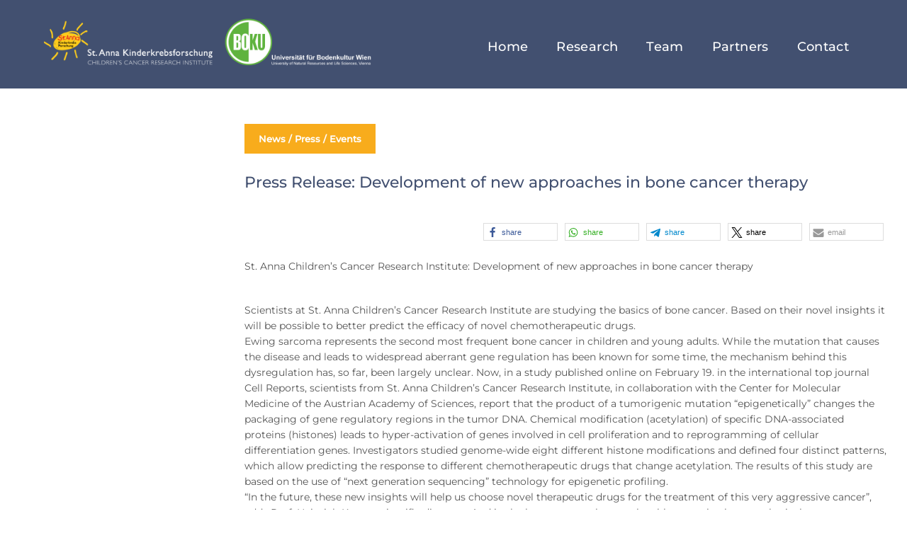

--- FILE ---
content_type: text/html; charset=UTF-8
request_url: https://christian-doppler.ccri.at/2015/02/19/press-release-development-of-new-approaches-in-bone-cancer-therapy/
body_size: 30283
content:
<!DOCTYPE html>
<html lang="en-US">
<head>
	<meta charset="UTF-8">
	<link rel="profile" href="http://gmpg.org/xfn/11">
	<link rel="pingback" href="https://christian-doppler.ccri.at/xmlrpc.php">

	<meta name="viewport" content="width=device-width, initial-scale=1" />
<meta name='robots' content='index, follow, max-image-preview:large, max-snippet:-1, max-video-preview:-1' />
	<style>img:is([sizes="auto" i], [sizes^="auto," i]) { contain-intrinsic-size: 3000px 1500px }</style>
	
	<title>Press Release: Development of new approaches in bone cancer therapy - Christian Doppler Laboratory for Next Generation CAR T Cells</title>
	<meta name="description" content="The research of this &quot;CD Laboratory for Next Generation CAR T Cells&quot; will provide the basis for the urgently desired clinical implementation of more effective CAR strategies." />
	<link rel="canonical" href="https://christian-doppler.ccri.at/2015/02/19/press-release-development-of-new-approaches-in-bone-cancer-therapy/" />
	<meta property="og:locale" content="en_US" />
	<meta property="og:type" content="article" />
	<meta property="og:title" content="Press Release: Development of new approaches in bone cancer therapy - Christian Doppler Laboratory for Next Generation CAR T Cells" />
	<meta property="og:description" content="The research of this &quot;CD Laboratory for Next Generation CAR T Cells&quot; will provide the basis for the urgently desired clinical implementation of more effective CAR strategies." />
	<meta property="og:url" content="https://christian-doppler.ccri.at/2015/02/19/press-release-development-of-new-approaches-in-bone-cancer-therapy/" />
	<meta property="og:site_name" content="Christian Doppler Laboratory for Next Generation CAR T Cells" />
	<meta property="article:published_time" content="2015-02-19T15:23:52+00:00" />
	<meta property="article:modified_time" content="2018-11-26T15:24:08+00:00" />
	<meta name="author" content="Iris Vajda" />
	<meta name="twitter:card" content="summary_large_image" />
	<meta name="twitter:label1" content="Written by" />
	<meta name="twitter:data1" content="Iris Vajda" />
	<meta name="twitter:label2" content="Est. reading time" />
	<meta name="twitter:data2" content="2 minutes" />
	<script type="application/ld+json" class="yoast-schema-graph">{"@context":"https://schema.org","@graph":[{"@type":"WebPage","@id":"https://christian-doppler.ccri.at/2015/02/19/press-release-development-of-new-approaches-in-bone-cancer-therapy/","url":"https://christian-doppler.ccri.at/2015/02/19/press-release-development-of-new-approaches-in-bone-cancer-therapy/","name":"Press Release: Development of new approaches in bone cancer therapy - Christian Doppler Laboratory for Next Generation CAR T Cells","isPartOf":{"@id":"https://christian-doppler.ccri.at/#website"},"primaryImageOfPage":{"@id":"https://christian-doppler.ccri.at/2015/02/19/press-release-development-of-new-approaches-in-bone-cancer-therapy/#primaryimage"},"image":{"@id":"https://christian-doppler.ccri.at/2015/02/19/press-release-development-of-new-approaches-in-bone-cancer-therapy/#primaryimage"},"thumbnailUrl":"","datePublished":"2015-02-19T15:23:52+00:00","dateModified":"2018-11-26T15:24:08+00:00","author":{"@id":"https://christian-doppler.ccri.at/#/schema/person/f06aaa3af01cb3049d794aeb73ba7faa"},"description":"The research of this \"CD Laboratory for Next Generation CAR T Cells\" will provide the basis for the urgently desired clinical implementation of more effective CAR strategies.","breadcrumb":{"@id":"https://christian-doppler.ccri.at/2015/02/19/press-release-development-of-new-approaches-in-bone-cancer-therapy/#breadcrumb"},"inLanguage":"en-US","potentialAction":[{"@type":"ReadAction","target":["https://christian-doppler.ccri.at/2015/02/19/press-release-development-of-new-approaches-in-bone-cancer-therapy/"]}]},{"@type":"ImageObject","inLanguage":"en-US","@id":"https://christian-doppler.ccri.at/2015/02/19/press-release-development-of-new-approaches-in-bone-cancer-therapy/#primaryimage","url":"","contentUrl":""},{"@type":"BreadcrumbList","@id":"https://christian-doppler.ccri.at/2015/02/19/press-release-development-of-new-approaches-in-bone-cancer-therapy/#breadcrumb","itemListElement":[{"@type":"ListItem","position":1,"name":"Startseite","item":"https://christian-doppler.ccri.at/"},{"@type":"ListItem","position":2,"name":"Press Release: Development of new approaches in bone cancer therapy"}]},{"@type":"WebSite","@id":"https://christian-doppler.ccri.at/#website","url":"https://christian-doppler.ccri.at/","name":"Christian Doppler Laboratory for Next Generation CAR T Cells","description":"","potentialAction":[{"@type":"SearchAction","target":{"@type":"EntryPoint","urlTemplate":"https://christian-doppler.ccri.at/?s={search_term_string}"},"query-input":{"@type":"PropertyValueSpecification","valueRequired":true,"valueName":"search_term_string"}}],"inLanguage":"en-US"},{"@type":"Person","@id":"https://christian-doppler.ccri.at/#/schema/person/f06aaa3af01cb3049d794aeb73ba7faa","name":"Iris Vajda","image":{"@type":"ImageObject","inLanguage":"en-US","@id":"https://christian-doppler.ccri.at/#/schema/person/image/","url":"https://secure.gravatar.com/avatar/a492eee003be9ad12a68b28e504cc637d42edbdd5456586153d66f732ca8932e?s=96&d=mm&r=g","contentUrl":"https://secure.gravatar.com/avatar/a492eee003be9ad12a68b28e504cc637d42edbdd5456586153d66f732ca8932e?s=96&d=mm&r=g","caption":"Iris Vajda"}}]}</script>


<link rel='dns-prefetch' href='//maps.googleapis.com' />
<link rel='dns-prefetch' href='//maps-api-ssl.google.com' />

<link rel="alternate" type="application/rss+xml" title="Christian Doppler Laboratory for Next Generation CAR T Cells &raquo; Feed" href="https://christian-doppler.ccri.at/feed/" />
<link rel='stylesheet' id='flexslider-css' href='https://christian-doppler.ccri.at/wp-content/plugins/cherry-plugin/lib/js/FlexSlider/flexslider.css' type='text/css' media='all' />
<link rel='stylesheet' id='owl-carousel-css' href='https://christian-doppler.ccri.at/wp-content/plugins/cherry-plugin/lib/js/owl-carousel/owl.carousel.css' type='text/css' media='all' />
<link rel='stylesheet' id='owl-theme-css' href='https://christian-doppler.ccri.at/wp-content/plugins/cherry-plugin/lib/js/owl-carousel/owl.theme.css' type='text/css' media='all' />
<link rel='stylesheet' id='font-awesome-css' href='https://christian-doppler.ccri.at/wp-content/themes/ramirez/assets/css/font-awesome.min.css' type='text/css' media='all' />
<link rel='stylesheet' id='cherry-plugin-css' href='https://christian-doppler.ccri.at/wp-content/plugins/cherry-plugin/includes/css/cherry-plugin.css' type='text/css' media='all' />
<link rel='stylesheet' id='jquery-swiper-css' href='https://christian-doppler.ccri.at/wp-content/themes/ramirez/assets/css/swiper.min.css' type='text/css' media='all' />
<link rel='stylesheet' id='wp-block-library-css' href='https://christian-doppler.ccri.at/wp-includes/css/dist/block-library/style.min.css' type='text/css' media='all' />
<style id='classic-theme-styles-inline-css' type='text/css'>
/*! This file is auto-generated */
.wp-block-button__link{color:#fff;background-color:#32373c;border-radius:9999px;box-shadow:none;text-decoration:none;padding:calc(.667em + 2px) calc(1.333em + 2px);font-size:1.125em}.wp-block-file__button{background:#32373c;color:#fff;text-decoration:none}
</style>
<style id='global-styles-inline-css' type='text/css'>
:root{--wp--preset--aspect-ratio--square: 1;--wp--preset--aspect-ratio--4-3: 4/3;--wp--preset--aspect-ratio--3-4: 3/4;--wp--preset--aspect-ratio--3-2: 3/2;--wp--preset--aspect-ratio--2-3: 2/3;--wp--preset--aspect-ratio--16-9: 16/9;--wp--preset--aspect-ratio--9-16: 9/16;--wp--preset--color--black: #000000;--wp--preset--color--cyan-bluish-gray: #abb8c3;--wp--preset--color--white: #ffffff;--wp--preset--color--pale-pink: #f78da7;--wp--preset--color--vivid-red: #cf2e2e;--wp--preset--color--luminous-vivid-orange: #ff6900;--wp--preset--color--luminous-vivid-amber: #fcb900;--wp--preset--color--light-green-cyan: #7bdcb5;--wp--preset--color--vivid-green-cyan: #00d084;--wp--preset--color--pale-cyan-blue: #8ed1fc;--wp--preset--color--vivid-cyan-blue: #0693e3;--wp--preset--color--vivid-purple: #9b51e0;--wp--preset--gradient--vivid-cyan-blue-to-vivid-purple: linear-gradient(135deg,rgba(6,147,227,1) 0%,rgb(155,81,224) 100%);--wp--preset--gradient--light-green-cyan-to-vivid-green-cyan: linear-gradient(135deg,rgb(122,220,180) 0%,rgb(0,208,130) 100%);--wp--preset--gradient--luminous-vivid-amber-to-luminous-vivid-orange: linear-gradient(135deg,rgba(252,185,0,1) 0%,rgba(255,105,0,1) 100%);--wp--preset--gradient--luminous-vivid-orange-to-vivid-red: linear-gradient(135deg,rgba(255,105,0,1) 0%,rgb(207,46,46) 100%);--wp--preset--gradient--very-light-gray-to-cyan-bluish-gray: linear-gradient(135deg,rgb(238,238,238) 0%,rgb(169,184,195) 100%);--wp--preset--gradient--cool-to-warm-spectrum: linear-gradient(135deg,rgb(74,234,220) 0%,rgb(151,120,209) 20%,rgb(207,42,186) 40%,rgb(238,44,130) 60%,rgb(251,105,98) 80%,rgb(254,248,76) 100%);--wp--preset--gradient--blush-light-purple: linear-gradient(135deg,rgb(255,206,236) 0%,rgb(152,150,240) 100%);--wp--preset--gradient--blush-bordeaux: linear-gradient(135deg,rgb(254,205,165) 0%,rgb(254,45,45) 50%,rgb(107,0,62) 100%);--wp--preset--gradient--luminous-dusk: linear-gradient(135deg,rgb(255,203,112) 0%,rgb(199,81,192) 50%,rgb(65,88,208) 100%);--wp--preset--gradient--pale-ocean: linear-gradient(135deg,rgb(255,245,203) 0%,rgb(182,227,212) 50%,rgb(51,167,181) 100%);--wp--preset--gradient--electric-grass: linear-gradient(135deg,rgb(202,248,128) 0%,rgb(113,206,126) 100%);--wp--preset--gradient--midnight: linear-gradient(135deg,rgb(2,3,129) 0%,rgb(40,116,252) 100%);--wp--preset--font-size--small: 13px;--wp--preset--font-size--medium: 20px;--wp--preset--font-size--large: 36px;--wp--preset--font-size--x-large: 42px;--wp--preset--spacing--20: 0.44rem;--wp--preset--spacing--30: 0.67rem;--wp--preset--spacing--40: 1rem;--wp--preset--spacing--50: 1.5rem;--wp--preset--spacing--60: 2.25rem;--wp--preset--spacing--70: 3.38rem;--wp--preset--spacing--80: 5.06rem;--wp--preset--shadow--natural: 6px 6px 9px rgba(0, 0, 0, 0.2);--wp--preset--shadow--deep: 12px 12px 50px rgba(0, 0, 0, 0.4);--wp--preset--shadow--sharp: 6px 6px 0px rgba(0, 0, 0, 0.2);--wp--preset--shadow--outlined: 6px 6px 0px -3px rgba(255, 255, 255, 1), 6px 6px rgba(0, 0, 0, 1);--wp--preset--shadow--crisp: 6px 6px 0px rgba(0, 0, 0, 1);}:where(.is-layout-flex){gap: 0.5em;}:where(.is-layout-grid){gap: 0.5em;}body .is-layout-flex{display: flex;}.is-layout-flex{flex-wrap: wrap;align-items: center;}.is-layout-flex > :is(*, div){margin: 0;}body .is-layout-grid{display: grid;}.is-layout-grid > :is(*, div){margin: 0;}:where(.wp-block-columns.is-layout-flex){gap: 2em;}:where(.wp-block-columns.is-layout-grid){gap: 2em;}:where(.wp-block-post-template.is-layout-flex){gap: 1.25em;}:where(.wp-block-post-template.is-layout-grid){gap: 1.25em;}.has-black-color{color: var(--wp--preset--color--black) !important;}.has-cyan-bluish-gray-color{color: var(--wp--preset--color--cyan-bluish-gray) !important;}.has-white-color{color: var(--wp--preset--color--white) !important;}.has-pale-pink-color{color: var(--wp--preset--color--pale-pink) !important;}.has-vivid-red-color{color: var(--wp--preset--color--vivid-red) !important;}.has-luminous-vivid-orange-color{color: var(--wp--preset--color--luminous-vivid-orange) !important;}.has-luminous-vivid-amber-color{color: var(--wp--preset--color--luminous-vivid-amber) !important;}.has-light-green-cyan-color{color: var(--wp--preset--color--light-green-cyan) !important;}.has-vivid-green-cyan-color{color: var(--wp--preset--color--vivid-green-cyan) !important;}.has-pale-cyan-blue-color{color: var(--wp--preset--color--pale-cyan-blue) !important;}.has-vivid-cyan-blue-color{color: var(--wp--preset--color--vivid-cyan-blue) !important;}.has-vivid-purple-color{color: var(--wp--preset--color--vivid-purple) !important;}.has-black-background-color{background-color: var(--wp--preset--color--black) !important;}.has-cyan-bluish-gray-background-color{background-color: var(--wp--preset--color--cyan-bluish-gray) !important;}.has-white-background-color{background-color: var(--wp--preset--color--white) !important;}.has-pale-pink-background-color{background-color: var(--wp--preset--color--pale-pink) !important;}.has-vivid-red-background-color{background-color: var(--wp--preset--color--vivid-red) !important;}.has-luminous-vivid-orange-background-color{background-color: var(--wp--preset--color--luminous-vivid-orange) !important;}.has-luminous-vivid-amber-background-color{background-color: var(--wp--preset--color--luminous-vivid-amber) !important;}.has-light-green-cyan-background-color{background-color: var(--wp--preset--color--light-green-cyan) !important;}.has-vivid-green-cyan-background-color{background-color: var(--wp--preset--color--vivid-green-cyan) !important;}.has-pale-cyan-blue-background-color{background-color: var(--wp--preset--color--pale-cyan-blue) !important;}.has-vivid-cyan-blue-background-color{background-color: var(--wp--preset--color--vivid-cyan-blue) !important;}.has-vivid-purple-background-color{background-color: var(--wp--preset--color--vivid-purple) !important;}.has-black-border-color{border-color: var(--wp--preset--color--black) !important;}.has-cyan-bluish-gray-border-color{border-color: var(--wp--preset--color--cyan-bluish-gray) !important;}.has-white-border-color{border-color: var(--wp--preset--color--white) !important;}.has-pale-pink-border-color{border-color: var(--wp--preset--color--pale-pink) !important;}.has-vivid-red-border-color{border-color: var(--wp--preset--color--vivid-red) !important;}.has-luminous-vivid-orange-border-color{border-color: var(--wp--preset--color--luminous-vivid-orange) !important;}.has-luminous-vivid-amber-border-color{border-color: var(--wp--preset--color--luminous-vivid-amber) !important;}.has-light-green-cyan-border-color{border-color: var(--wp--preset--color--light-green-cyan) !important;}.has-vivid-green-cyan-border-color{border-color: var(--wp--preset--color--vivid-green-cyan) !important;}.has-pale-cyan-blue-border-color{border-color: var(--wp--preset--color--pale-cyan-blue) !important;}.has-vivid-cyan-blue-border-color{border-color: var(--wp--preset--color--vivid-cyan-blue) !important;}.has-vivid-purple-border-color{border-color: var(--wp--preset--color--vivid-purple) !important;}.has-vivid-cyan-blue-to-vivid-purple-gradient-background{background: var(--wp--preset--gradient--vivid-cyan-blue-to-vivid-purple) !important;}.has-light-green-cyan-to-vivid-green-cyan-gradient-background{background: var(--wp--preset--gradient--light-green-cyan-to-vivid-green-cyan) !important;}.has-luminous-vivid-amber-to-luminous-vivid-orange-gradient-background{background: var(--wp--preset--gradient--luminous-vivid-amber-to-luminous-vivid-orange) !important;}.has-luminous-vivid-orange-to-vivid-red-gradient-background{background: var(--wp--preset--gradient--luminous-vivid-orange-to-vivid-red) !important;}.has-very-light-gray-to-cyan-bluish-gray-gradient-background{background: var(--wp--preset--gradient--very-light-gray-to-cyan-bluish-gray) !important;}.has-cool-to-warm-spectrum-gradient-background{background: var(--wp--preset--gradient--cool-to-warm-spectrum) !important;}.has-blush-light-purple-gradient-background{background: var(--wp--preset--gradient--blush-light-purple) !important;}.has-blush-bordeaux-gradient-background{background: var(--wp--preset--gradient--blush-bordeaux) !important;}.has-luminous-dusk-gradient-background{background: var(--wp--preset--gradient--luminous-dusk) !important;}.has-pale-ocean-gradient-background{background: var(--wp--preset--gradient--pale-ocean) !important;}.has-electric-grass-gradient-background{background: var(--wp--preset--gradient--electric-grass) !important;}.has-midnight-gradient-background{background: var(--wp--preset--gradient--midnight) !important;}.has-small-font-size{font-size: var(--wp--preset--font-size--small) !important;}.has-medium-font-size{font-size: var(--wp--preset--font-size--medium) !important;}.has-large-font-size{font-size: var(--wp--preset--font-size--large) !important;}.has-x-large-font-size{font-size: var(--wp--preset--font-size--x-large) !important;}
:where(.wp-block-post-template.is-layout-flex){gap: 1.25em;}:where(.wp-block-post-template.is-layout-grid){gap: 1.25em;}
:where(.wp-block-columns.is-layout-flex){gap: 2em;}:where(.wp-block-columns.is-layout-grid){gap: 2em;}
:root :where(.wp-block-pullquote){font-size: 1.5em;line-height: 1.6;}
</style>
<link rel='stylesheet' id='contact-form-7-css' href='https://christian-doppler.ccri.at/wp-content/plugins/contact-form-7/includes/css/styles.css' type='text/css' media='all' />
<link rel='stylesheet' id='material-icons-css' href='https://christian-doppler.ccri.at/wp-content/themes/ramirez/assets/css/material-icons.min.css' type='text/css' media='all' />
<link rel='stylesheet' id='magnific-popup-css' href='https://christian-doppler.ccri.at/wp-content/themes/ramirez/assets/css/magnific-popup.min.css' type='text/css' media='all' />
<link rel='stylesheet' id='ramirez-theme-style-css' href='https://christian-doppler.ccri.at/wp-content/themes/ramirez/style.css' type='text/css' media='all' />
<style id='ramirez-theme-style-inline-css' type='text/css'>
body{ background-image: url(  );}
.header-menu_wrap{ background-image: url(  );}
</style>
<link rel='stylesheet' id='cherry-google-fonts-ramirez-css' href='//christian-doppler.ccri.at/wp-content/uploads/omgf/cherry-google-fonts-ramirez/cherry-google-fonts-ramirez.css?ver=1662146203' type='text/css' media='all' />
<link rel='stylesheet' id='sp-dsgvo_twbs4_grid-css' href='https://christian-doppler.ccri.at/wp-content/plugins/shapepress-dsgvo/public/css/bootstrap-grid.min.css' type='text/css' media='all' />
<link rel='stylesheet' id='sp-dsgvo-css' href='https://christian-doppler.ccri.at/wp-content/plugins/shapepress-dsgvo/public/css/sp-dsgvo-public.min.css' type='text/css' media='all' />
<link rel='stylesheet' id='sp-dsgvo_popup-css' href='https://christian-doppler.ccri.at/wp-content/plugins/shapepress-dsgvo/public/css/sp-dsgvo-popup.min.css' type='text/css' media='all' />
<link rel='stylesheet' id='simplebar-css' href='https://christian-doppler.ccri.at/wp-content/plugins/shapepress-dsgvo/public/css/simplebar.min.css' type='text/css' media='all' />
<link rel='stylesheet' id='tm-builder-swiper-css' href='https://christian-doppler.ccri.at/wp-content/plugins/tm-content-builder/framework/assets/css/swiper.min.css' type='text/css' media='all' />
<link rel='stylesheet' id='tm-builder-modules-style-css' href='https://christian-doppler.ccri.at/wp-content/plugins/tm-content-builder/framework/assets/css/style.css' type='text/css' media='all' />
<script type="text/javascript" src="https://christian-doppler.ccri.at/wp-content/plugins/enable-jquery-migrate-helper/js/jquery/jquery-1.12.4-wp.js" id="jquery-core-js"></script>
<script type="text/javascript" src="https://christian-doppler.ccri.at/wp-content/plugins/enable-jquery-migrate-helper/js/jquery-migrate/jquery-migrate-1.4.1-wp.js" id="jquery-migrate-js"></script>
<script type="text/javascript" src="https://christian-doppler.ccri.at/wp-content/plugins/cherry-plugin/lib/js/jquery.easing.1.3.js" id="easing-js"></script>
<script type="text/javascript" src="https://christian-doppler.ccri.at/wp-content/plugins/cherry-plugin/lib/js/elasti-carousel/jquery.elastislide.js" id="elastislide-js"></script>
<script type="text/javascript" src="//maps.googleapis.com/maps/api/js?v=3&amp;signed_in=false&amp;key" id="googlemapapis-js"></script>
<script type="text/javascript" id="sp-dsgvo-js-extra">
/* <![CDATA[ */
var spDsgvoGeneralConfig = {"ajaxUrl":"https:\/\/christian-doppler.ccri.at\/wp-admin\/admin-ajax.php","wpJsonUrl":"https:\/\/christian-doppler.ccri.at\/wp-json\/legalweb\/v1\/","cookieName":"sp_dsgvo_cookie_settings","cookieVersion":"1606576526096","cookieLifeTime":"31536000","cookieLifeTimeDismiss":"2592000","locale":"en_EN","privacyPolicyPageId":"5235","privacyPolicyPageUrl":"https:\/\/christian-doppler.ccri.at\/privacy-policy\/","imprintPageId":"1869","imprintPageUrl":"https:\/\/christian-doppler.ccri.at\/imprint\/","showNoticeOnClose":"1","initialDisplayType":"policy_popup","allIntegrationSlugs":[],"noticeHideEffect":"fade","noticeOnScroll":"","noticeOnScrollOffset":"100","currentPageId":"2133","forceCookieInfo":"0","clientSideBlocking":"0"};
var spDsgvoIntegrationConfig = [];
/* ]]> */
</script>
<script type="text/javascript" src="https://christian-doppler.ccri.at/wp-content/plugins/shapepress-dsgvo/public/js/sp-dsgvo-public.min.js" id="sp-dsgvo-js"></script>
<link rel="https://api.w.org/" href="https://christian-doppler.ccri.at/wp-json/" /><link rel="alternate" title="JSON" type="application/json" href="https://christian-doppler.ccri.at/wp-json/wp/v2/posts/2133" /><link rel="EditURI" type="application/rsd+xml" title="RSD" href="https://christian-doppler.ccri.at/xmlrpc.php?rsd" />
<link rel="alternate" title="oEmbed (JSON)" type="application/json+oembed" href="https://christian-doppler.ccri.at/wp-json/oembed/1.0/embed?url=https%3A%2F%2Fchristian-doppler.ccri.at%2F2015%2F02%2F19%2Fpress-release-development-of-new-approaches-in-bone-cancer-therapy%2F" />
<link rel="alternate" title="oEmbed (XML)" type="text/xml+oembed" href="https://christian-doppler.ccri.at/wp-json/oembed/1.0/embed?url=https%3A%2F%2Fchristian-doppler.ccri.at%2F2015%2F02%2F19%2Fpress-release-development-of-new-approaches-in-bone-cancer-therapy%2F&#038;format=xml" />
<style>
    .sp-dsgvo-blocked-embedding-placeholder
    {
        color: #313334;
                    background: linear-gradient(90deg, #e3ffe7 0%, #d9e7ff 100%);            }

    a.sp-dsgvo-blocked-embedding-button-enable,
    a.sp-dsgvo-blocked-embedding-button-enable:hover,
    a.sp-dsgvo-blocked-embedding-button-enable:active {
        color: #313334;
        border-color: #313334;
        border-width: 2px;
    }

            .wp-embed-aspect-16-9 .sp-dsgvo-blocked-embedding-placeholder,
        .vc_video-aspect-ratio-169 .sp-dsgvo-blocked-embedding-placeholder,
        .elementor-aspect-ratio-169 .sp-dsgvo-blocked-embedding-placeholder{
            margin-top: -56.25%; /*16:9*/
        }

        .wp-embed-aspect-4-3 .sp-dsgvo-blocked-embedding-placeholder,
        .vc_video-aspect-ratio-43 .sp-dsgvo-blocked-embedding-placeholder,
        .elementor-aspect-ratio-43 .sp-dsgvo-blocked-embedding-placeholder{
            margin-top: -75%;
        }

        .wp-embed-aspect-3-2 .sp-dsgvo-blocked-embedding-placeholder,
        .vc_video-aspect-ratio-32 .sp-dsgvo-blocked-embedding-placeholder,
        .elementor-aspect-ratio-32 .sp-dsgvo-blocked-embedding-placeholder{
            margin-top: -66.66%;
        }
    </style>
            <style>
                /* latin */
                @font-face {
                    font-family: 'Roboto';
                    font-style: italic;
                    font-weight: 300;
                    src: local('Roboto Light Italic'),
                    local('Roboto-LightItalic'),
                    url(https://christian-doppler.ccri.at/wp-content/plugins/shapepress-dsgvo/public/css/fonts/roboto/Roboto-LightItalic-webfont.woff) format('woff');
                    font-display: swap;

                }

                /* latin */
                @font-face {
                    font-family: 'Roboto';
                    font-style: italic;
                    font-weight: 400;
                    src: local('Roboto Italic'),
                    local('Roboto-Italic'),
                    url(https://christian-doppler.ccri.at/wp-content/plugins/shapepress-dsgvo/public/css/fonts/roboto/Roboto-Italic-webfont.woff) format('woff');
                    font-display: swap;
                }

                /* latin */
                @font-face {
                    font-family: 'Roboto';
                    font-style: italic;
                    font-weight: 700;
                    src: local('Roboto Bold Italic'),
                    local('Roboto-BoldItalic'),
                    url(https://christian-doppler.ccri.at/wp-content/plugins/shapepress-dsgvo/public/css/fonts/roboto/Roboto-BoldItalic-webfont.woff) format('woff');
                    font-display: swap;
                }

                /* latin */
                @font-face {
                    font-family: 'Roboto';
                    font-style: italic;
                    font-weight: 900;
                    src: local('Roboto Black Italic'),
                    local('Roboto-BlackItalic'),
                    url(https://christian-doppler.ccri.at/wp-content/plugins/shapepress-dsgvo/public/css/fonts/roboto/Roboto-BlackItalic-webfont.woff) format('woff');
                    font-display: swap;
                }

                /* latin */
                @font-face {
                    font-family: 'Roboto';
                    font-style: normal;
                    font-weight: 300;
                    src: local('Roboto Light'),
                    local('Roboto-Light'),
                    url(https://christian-doppler.ccri.at/wp-content/plugins/shapepress-dsgvo/public/css/fonts/roboto/Roboto-Light-webfont.woff) format('woff');
                    font-display: swap;
                }

                /* latin */
                @font-face {
                    font-family: 'Roboto';
                    font-style: normal;
                    font-weight: 400;
                    src: local('Roboto Regular'),
                    local('Roboto-Regular'),
                    url(https://christian-doppler.ccri.at/wp-content/plugins/shapepress-dsgvo/public/css/fonts/roboto/Roboto-Regular-webfont.woff) format('woff');
                    font-display: swap;
                }

                /* latin */
                @font-face {
                    font-family: 'Roboto';
                    font-style: normal;
                    font-weight: 700;
                    src: local('Roboto Bold'),
                    local('Roboto-Bold'),
                    url(https://christian-doppler.ccri.at/wp-content/plugins/shapepress-dsgvo/public/css/fonts/roboto/Roboto-Bold-webfont.woff) format('woff');
                    font-display: swap;
                }

                /* latin */
                @font-face {
                    font-family: 'Roboto';
                    font-style: normal;
                    font-weight: 900;
                    src: local('Roboto Black'),
                    local('Roboto-Black'),
                    url(https://christian-doppler.ccri.at/wp-content/plugins/shapepress-dsgvo/public/css/fonts/roboto/Roboto-Black-webfont.woff) format('woff');
                    font-display: swap;
                }
            </style>
            <link rel="icon" href="https://christian-doppler.ccri.at/wp-content/uploads/2020/04/cropped-icon-32x32.png" sizes="32x32" />
<link rel="icon" href="https://christian-doppler.ccri.at/wp-content/uploads/2020/04/cropped-icon-192x192.png" sizes="192x192" />
<link rel="apple-touch-icon" href="https://christian-doppler.ccri.at/wp-content/uploads/2020/04/cropped-icon-180x180.png" />
<meta name="msapplication-TileImage" content="https://christian-doppler.ccri.at/wp-content/uploads/2020/04/cropped-icon-270x270.png" />
<style type="text/css">/* #Typography */body {font-style: normal;font-weight: 400;font-size: 14px;line-height: 1.59;font-family: Montserrat, sans-serif;letter-spacing: 0px;text-align: left;color: #555555;}h1 {font-style: normal;font-weight: 500;font-size: 18px;line-height: 1.14;font-family: Montserrat, sans-serif;letter-spacing: 0px;text-align: inherit;color: #425070;}h2 {font-style: normal;font-weight: 500;font-size: 15px;line-height: 1.16;font-family: Montserrat, sans-serif;letter-spacing: 0px;text-align: inherit;color: #425070;}h3 {font-style: normal;font-weight: 500;font-size: 16px;line-height: 1.23;font-family: Montserrat, sans-serif;letter-spacing: 0px;text-align: inherit;color: #425070;}h4 {font-style: normal;font-weight: 500;font-size: 14px;line-height: 1.21;font-family: Montserrat, sans-serif;letter-spacing: 0px;text-align: inherit;color: #425070;}h5 {font-style: normal;font-weight: 500;font-size: 18px;line-height: 1.45;font-family: Montserrat, sans-serif;letter-spacing: 0px;text-align: inherit;color: #425070;}h6 {font-style: normal;font-weight: 500;font-size: 18px;line-height: 1.5;font-family: Montserrat, sans-serif;letter-spacing: 0px;text-align: inherit;color: #425070;}.footer-copyright{font-family: Poppins, sans-serif;}@media (min-width: 992px) {h1 { font-size: 30px; }h2 { font-size: 24px; }h3 { font-size: 22px; }h4 { font-size: 20px; }}a,h1 a:hover,h2 a:hover,h3 a:hover,h4 a:hover,h5 a:hover,h6 a:hover{ color: #555555; }a:hover { color: #555555; }/* #Invert Color Scheme */.invert { color: #fff; }.invert h1 { color: #fff; }.invert h2 { color: #fff; }.invert h3 { color: #fff; }.invert h4 { color: #ffffff; }.invert h5 { color: #fff; }.invert h6 { color: #fff; }.invert a { color: #fff; }.invert a:hover { color: #ffffff; }/* #Layout */@media (min-width: 1200px) {.container {max-width: 1200px;}}#tm_builder_outer_content .tm_pb_brands_showcase_module__super-title {font-size: 22px;line-height: 1.23;letter-spacing: 0px;}#tm_builder_outer_content .tm_pb_brands_showcase_module__title {font-size: 24px;line-height: 1.16;letter-spacing: 0px;}#tm_builder_outer_content .tm_pb_brands_showcase_module__sub-title {font-size: 18px;line-height: 1.45;letter-spacing: 0px;}#tm_builder_outer_content .tm_pb_brands_showcase_module__brands .tm_pb_brands_showcase_module__item__title {font-size: 18px;line-height: 1.45;letter-spacing: 0px;}#tm_builder_outer_content .tm_pb_brands_showcase_module__brands .tm_pb_brands_showcase_module__item__title {color: #555555;}#tm_builder_outer_content .tm_pb_brands_showcase_module__brands .tm_pb_brands_showcase_module__item__description {font-style: normal;font-weight: 400;font-size: 14px;line-height: 1.59;font-family: Montserrat, sans-serif;letter-spacing: 0px;color: #555555;}#tm_builder_outer_content .template-default .title_wrap .services-macros a{color: #425070;}.tm_pb_builder #tm_builder_outer_content .services-item .title_wrap a:hover{color: #f8ac1c;}.tm_pb_builder #tm_builder_outer_content .services-item .service-descr{font-weight: 500;}.tm_pb_builder #tm_builder_outer_content .tm_pb_cherry_services h5.services-heading_super_title{font-size: 20px;}.tm_pb_builder #tm_builder_outer_content .tm_pb_cherry_services h3.services-heading_title{line-height: 1.21;}/* #Elements */blockquote cite,blockquote a:hover {color: #f8ac1c;}blockquote cite:before {color: #f8ac1c;}code {color: rgb(47,47,47);background: #f8ac1c;}.entry-content code {background: #353535;color: #555555;}ul > li{color: #555555;font-size: 18px;}.entry-content #tm_builder_outer_content .tm_pb_module ul > li:before,ul > li:before {background-color: #f8ac1c;}.tm_pb_builder #tm_builder_outer_content .tm_pb_pricing_content .tm_pb_pricing > li:before{background-color: #f8ac1c;}code, kbd, tt, var {font-family: Montserrat, sans-serif;}.breadcrumbs__title .page-title:after {color: #555555;}.tm_pb_builder #tm_builder_outer_content .tm-pb-controllers a:hover,.tm_pb_builder #tm_builder_outer_content .tm-pb-controllers a.tm-pb-active-control{background-color: #fff;}.tm_pb_builder #tm_builder_outer_content .tm-pb-controllers a{border-color: #fff;}blockquote:before,.search-form .cherry-search__submit span:before{color: #f8ac1c;}.search-form .cherry-search__submit span:hover:before{color: #425070;}#tm_builder_outer_content .tm_pb_module.tm_pb_text a:hover{color: #555555;}#tm_builder_outer_content .tm-pb-arrow-prev:hover,#tm_builder_outer_content .tm-pb-arrow-next:hover{color: #ffffff!important;}/* #Header */.header-container {background-color: #f9f9f9;}.header-menu_wrap{background-color: #ffffff;background-repeat: repeat;background-position: left top;background-attachment: scroll;}/* ##Logo */.site-logo {font-style: normal;font-weight: 400;font-size: 27px;font-family: Poppins, sans-serif;}.site-description {font-family: Montserrat, sans-serif;color: #fff;}.site-logo__link {color: #ffffff;}.site-logo__link:hover {color: #ffffff;}/* ##Top Panel */.top-panel {background-color: #dd3333;}.top-panel .top-panel__info,.top-panel .social-list li a {color: #fff;}.top-panel .social-list li a:hover{color: #ffffff;}.top-panel__message .fa,.top-panel__message .material-icons {color: #888888;}.top-panel .top-panel__menu-list a:hover{color: #888888;}.search-form__toggle:before,.search-form__toggle:after {color: #f8ac1c;}.search-form__toggle:hover:before,.search-form__toggle:hover:after {color: #f8ac1c;}.site-header.minimal .search-form__toggle:hover:before,.site-header.minimal .search-form__toggle:hover:after {color: #f8ac1c;}.site-header .search-form__field[type="search"],.site-header .search-form__submit i {color: #555555;}.site-header .search-form__submit:hover i {color: #ffffff;}.top-panel__message .info-block{font-family: Poppins, sans-serif;}.top-panel__menu-list .menu-item a{color: #fff;}.contact-block__icon{font-size: 18px;}.contact-block__icon,.contact-block__label,.contact-block__text a,.contact-block__text{color: #555555;}/* #Search Form */.search-form__field {color: #555555;}.search-form__field::-webkit-input-placeholder { color: #555555; }.search-form__field::-moz-placeholder { color: #555555; }.search-form__field:-moz-placeholder { color: #555555; }.search-form__field:-ms-input-placeholder { color: #555555; }.subscribe-block__success {color: #f8ac1c;}.top-panel .search-form__submit {color: #f8ac1c;}.top-panel .search-form__submit:hover,.search-form__submit.btn-primary:hover{color: #ffffff;background-color: rgba(248,172,28,0);}.tm-pb-contact-message.tm_pb_builder #tm_builder_outer_content .tm-pb-contact-message .cf-success-message {color: #ffffff;}.error-404 .search-form__submit.btn-primary{color: #fff;background-color: #f8ac1c;}.error-404 .search-form__submit.btn-primary:hover{color: #fff;background-color: #f8ac1c;}/* #Comment, Contact, Password Forms */.comment-form .submit{color: #fff;background: #f8ac1c ;}.comment-form .submit:hover,.comment-form .form-submit .submit:hover,.comment-form .form-submit .submit:focus,.submit:focus{color: #fff;background-color: #425070;}.wpcf7-submit,.post-password-form label + input {color: #fff;background-color: #f8ac1c;border-color: #f8ac1c;}.wpcf7-submit:hover,.post-password-form label + input:hover {color: #fff;background-color: #f8ac1c;border-color: #f8ac1c;}input[type='text'],input[type='email'],input[type='url'],input[type='password'],input[type='search'],input[type='number'],input[type='tel'],input[type='range'],input[type='date'],input[type='month'],input[type='week'],input[type='time'],input[type='datetime'],input[type='datetime-local'],input[type='color'],select,textarea {background-color: #fff;}input[type='text']:focus,input[type='email']:focus,input[type='url']:focus,input[type='password']:focus,input[type='search']:focus,input[type='number']:focus,input[type='tel']:focus,input[type='range']:focus,input[type='date']:focus,input[type='month']:focus,input[type='week']:focus,input[type='time']:focus,input[type='datetime']:focus,input[type='datetime-local']:focus,input[type='color']:focus,select,textarea {background-color: #fff;}select {border-color: #f8ac1c;}/* #Input Placeholders */::-webkit-input-placeholder { color: #555555; }::-moz-placeholder{ color: #555555; }:-moz-placeholder{ color: #555555; }:-ms-input-placeholder{ color: #555555; }/* #Social */.social-list a,.share-btns__link,.share-btns__link:hover {color: #555555;}.social-list a:hover {color: #ffffff;}.social-list--header .menu-item a,.social-list--footer .menu-item a {color: #888888;}.social-list--header .menu-item a:hover,.social-list--footer .menu-item a:hover{color: #f8ac1c;}/* #Social (invert scheme) */.invert .social-list a {color: #fff;}.invert .social-list a:hover {color: #f8ac1c;}.social-list .menu-item > a:hover:before{color: #f8ac1c;}/* #Main Menu */.main-navigation .menu > li > a {color: rgb(54,54,54);font-weight: 500;}.search-form__toggle:before{color: #425070;}.main-navigation .menu > li > a:hover,.main-navigation .menu > li.menu-hover > a,.main-navigation .menu > li.current_page_ancestor > a:hover,.main-navigation .menu > li.current_page_item > a:hover,.main-navigation .menu > li.current-menu-ancestor > a:hover{color: #ffffff;}.main-navigation .menu > li.current_page_item > a,.main-navigation .menu > li.current_page_ancestor > a,.main-navigation .menu > li.current-menu-item > a,.main-navigation .menu > li.current-menu-ancestor > a {color: #425070;}.main-navigation .menu > li:hover:after,.main-navigation .menu > li.menu-hover:hover:after,.main-navigation .menu > li.current_page_item:hover:after,.main-navigation .menu > li.current_page_ancestor:hover:after,.main-navigation .menu > li.current-menu-item:hover:after,.main-navigation .menu > li.current-menu-ancestor:hover:after{background: #f8ac1c;}.main-navigation .sub-menu{background: #425070;}.main-navigation .sub-menu > li > a {font-size: 12px;}#menu-footer-menu-custom li a:before {background: #fff;}#menu-footer-menu-custom li a:hover:before {background: #f8ac1c;}#menu-footer-menu-custom li{font-size: 12px;}.main-navigation > ul + ul{background-color: #fff;}.main-navigation ul ul a {color: #fff;}.main-navigation .sub-menu > li > a:hover{background-color: #ffffff;color: #f8ac1c;}.main-navigation .sub-menu .sub-menu a:hover,.main-navigation .sub-menu li.menu-item-has-children::after,.main-navigation .menu > li .sub-menu-toggle::before,.main-navigation .sub-menu > li.current_page_item > a,.main-navigation .sub-menu > li.current_page_ancestor > a,.main-navigation .sub-menu > li.current-menu-item > a,.main-navigation .sub-menu > li.current-menu-ancestor > a {color: #f8ac1c;}.main-navigation .sub-menu li:hover > a,.main-navigation .sub-menu li.menu-hover > a,.main-navigation .sub-menu li.current_page_item > a,.main-navigation .sub-menu li.current_page_ancestor > a,.main-navigation .sub-menu li.current-menu-item > a,.main-navigation .sub-menu li.current-menu-ancestor > a,.main-navigation .sub-menu li.menu-item-has-children:hover{background-color: #ffffff;color: #f8ac1c;}.menu-item__desc {color: #fff;}.main-navigation .menu > li::after {color: #888888;}.site-header .search-form[data-toggle=true] .search-form__submit:hover {color: #ffffff;}.menu > li > a > .menu-item__desc,.set-menu a{color: #f8ac1c;}.set-menu a:hover{color: #f8ac1c;}.set-menu a{color: #555555;}@media (min-width: 768px) {.main-navigation .sub-menu li{border-color: rgb(255,185,41);}}.menu-toggle {color: #555555;}.isStuck .menu-toggle {color: #ffffff;}.isStuck .menu-toggle:hover {color: #b4b4b4;}.isStuck .menu > li > a:hover {color:#ffffff;}.isStuck .menu {background: #ffffff;}.site-header.minimal .main-navigation.isStuck .menu{background: #f9f9f9;}@media (max-width: 767px) {.main-navigation > .menu > .menu-item > a:hover,.main-navigation ul ul li a {color: #f8ac1c;}.main-navigation.toggled > ul{background-color:#b4b4b4;}.main-navigation .menu > li > a,.main-navigation .menu > li.menu-hover > a{color: #fff !important;}} .main-navigation .menu.active > li .sub-menu-toggle::before{color:#ffffff;}.main-navigation li {font-family: Montserrat, sans-serif;}.header_caption.isStuck:after {background: #f8ac1c;}/* #Footer Menu */.footer-menu__items li.current-menu-item a,.footer-menu__items li.current_page_item a {color: #555555;}.footer-menu__items .menu-item a {color: #fff;}.footer-menu__items .menu-item a:hover, .footer-menu__items .menu-item.current_page_item a {color: #f8ac1c;}/* #Entry Meta */.post__cats a,.sticky__label {color: #fff;background-color: #f8ac1c;}.post__cats a:hover {color: #fff;background-color: #425070;}.posted-by__author{color: #f8ac1c;}.posted-by__author:hover,.entry-meta .material-icons,.post__tags .material-icons,.entry-meta .fa,.post__tags .fa {color: #555555;}.post__date a, .post__comments a {color: #555555;}.post__date a:hover, .post__comments a:hover {color: #f8ac1c;}.post__tags a {color: #f8ac1c;}.post__tags a:hover {color: #555555;}.invert .post__cats a:hover {color: #f8ac1c;}/* #Post Format */.format-quote .post-quote {color: #f8ac1c;}.post-format-link {color: #fff;background-color: #f8ac1c;}.post-format-link:hover {color: #fff;background-color: #555555;}.post-gallery .swiper-button-next,.post-gallery .swiper-button-prev {border-color: #888888;}.post-gallery__caption {color: #888888;}/* #Author Bio */.post-author__holder {}.post-author__title a:hover {color: #f8ac1c;}/* #Comment Reply Link */#cancel-comment-reply-link {color: #f8ac1c;}#cancel-comment-reply-link:hover {color: #f8ac1c;}.comment-reply-link:hover{color: #f8ac1c;}/* #Paginations */.page-numbers,.page-links a,#tm_builder_outer_content .pagination .page-numbers,#tm_builder_outer_content .pagination.page-links a,.page-numbers.dots{color: #fff;background: #f8ac1c;}.projects-pagination ul.page-link li span,.projects-pagination .page-navigation span{color: #fff!important;background: #f8ac1c;}.projects-pagination ul.page-link li.active span,.projects-pagination ul.page-link li span:hover,.projects-pagination .page-navigation span:hover{background-color: #f8ac1c;}a.page-numbers:hover,.page-numbers.current,.page-links a:hover,.page-links > .page-links__item,#tm_builder_outer_content .pagination a.page-numbers:hover,#tm_builder_outer_content .pagination .page-numbers.current {color: #fff;background: #425070;}#tm_builder_outer_content .pagination .page-numbers.next,#tm_builder_outer_content .pagination .page-numbers.prev,.page-numbers.next,.page-numbers.prev {color: #fff;background: #f8ac1c;}#tm_builder_outer_content .tm_pb_module .pagination .page-numbers.next:hover,#tm_builder_outer_content .tm_pb_module .pagination .page-numbers.prev:hover,.page-numbers.next:hover,.page-numbers.prev:hover {color: #fff;background: #f8ac1c;}.tm_pb_builder #tm_builder_outer_content .page-navigation .next-page {background: #f8ac1c;color: #fff;}.tm_pb_builder #tm_builder_outer_content .page-navigation .next-page:hover {background: #f8ac1c;}/* #Breadcrumbs */.breadcrumbs{background: #ffffff;}.breadcrumbs__item {font-style: normal;font-weight: 100;font-size: 13px;line-height: 2.25;font-family: Poppins, sans-serif;letter-spacing: 0px;}.breadcrumbs__item-link{color: #f8ac1c;}.breadcrumbs__item-link:hover{color: #f8ac1c;}.breadcrumbs__item-target{color: #f8ac1c;}.breadcrumbs__item-sep:before{background-color: #425070;}.menu-footer-menu-container ul li a{font-family: Montserrat, sans-serif;}/* #Footer */.footer-container {background-color: #dfe4ea;}.footer-area-wrap {background-color: #dfe4ea;}.site-info a:hover {color: #555555;}.site-footer .widget-about__tagline {color: #888888;}.site-footer .invert .footer-copyright {color: #fff;}.site-footer.default .footer-container {border-color: #f8ac1c;}.footer-container .footer-copyright a:hover{color: #f8ac1c;}.site-footer .footer-copyright{font-family: Poppins, sans-serif;font-size: 12px;}.footer-area.widget-area{font-size: 13px;}.site-footer .invert .widget-about__content{color: #ababab;}.invert h4,.footer-area.widget-area .widget a,.footer-area.widget-area .widget .icon{color: #ababab;}.footer-area.widget-area .widget a[href^="tel:"]{color: #fff;}.footer-area.widget-area .widget a:hover{color: #f8ac1c;}.footer-area.widget-area .widget a:hover .btn__text{color: #fff;}.contact-information-widget li{font-size: 13px;}.contact-information-widget .big-font-size{font-weight: 500;font-size: 19px;}.footer-area.widget-area .subscribe-block__submit.btn{background-color: #f8ac1c;font-family: Poppins, sans-serif;}.footer-area.widget-area .subscribe-block__submit.btn:hover{background-color: #fff;}.site-footer.centered .subscribe-block__input[type='email']::-webkit-input-placeholder{color: #ffffff;}.footer-area-wrap .subscribe-block__input-group .subscribe-block__submit:hover:before{color: #425070;}/* #ToTop button */#toTop {color: #fff;background: #f8ac1c;}#toTop:hover {background-color: #555555;}#toTop:before {color: #fff;}/* #Page Preloader */.page-preloader__cube:before {background-color: #f8ac1c;}/* #Button Appearance Styles (regular scheme) */.btn-default,.btn-primary,.btn-secondary {color: #fff;}.btn-default:hover,.btn-primary:hover,.btn-secondary:hover {color: #ffffff;}.btn-default {background-color: #f8ac1c;}.btn-default:hover {background-color: #555555;}#tm_builder_outer_content .tm-posts_layout-1 .ramirezposts_item .excerpt .btn-wrap .btn,.services-more-btn a.btn.btn-primary.ajax-more-btn:hover,.btn,.btn-primary {background: #f8ac1c;color: #fff;}#tm_builder_outer_content .tm-posts_layout-1 .ramirezposts_item .excerpt .btn-wrap .btn:hover,.services-more-btn a.btn.btn-primary.ajax-more-btn,.btn:hover,.btn-primary:hover {background: #425070;color: #fff;}.btn-secondary {background-color: #f8ac1c;border-color: #f8ac1c;}/* #Button Appearance Styles (invert scheme) */.invert .btn-default {color: #f8ac1c;background-color: #fff;}.invert .btn-default:hover {color: #f8ac1c;background-color: #ffffff;}.invert .btn-primary {color: #f8ac1c;background-color: #888888;}.invert .btn-primary:hover {color: #f8ac1c;background-color: rgb(111,111,111);}.invert .btn-secondary {background-color: #fff;}.invert .btn-secondary:hover {background-color: #f8ac1c;}.tm_pb_builder #tm_builder_outer_content .projects-terms-container .project-terms-caption .term-permalink {border-color: #ffffff;}.tm_pb_builder #tm_builder_outer_content .projects-terms-container .inner-wrapper:hover .no-terms-caption .term-permalink {border-color: #888888;}.cherry-projects-wrapper .projects-item .hover-content .permalink.simple-icon:hover{background: #353535;border-color: #353535;}.tm_pb_builder #tm_builder_outer_content .projects-filters-list li.active span,.tm_pb_builder #tm_builder_outer_content .projects-filters-list li span:hover{background-color: #f8ac1c;color: #fff;border-color: #f8ac1c;}.tm_pb_builder #tm_builder_outer_content .projects-filters-list li span{background-color: #fff;font-size: 13px;}.cherry-projects-wrapper .projects-item .hover-content h3 a {color: #f8ac1c;}.cherry-projects-wrapper .projects-item .hover-content h3 a:hover {color: #fff;}.cherry-projects-wrapper .projects-item .hover-content .project-meta,.cherry-projects-wrapper .projects-item .hover-content .project-meta > a,.cherry-projects-wrapper .projects-item .hover-content .post-terms a,.cherry-projects-wrapper .projects-item .hover-content .post-date{font-size: 12px!important;color: #fff;}.cherry-projects-wrapper .projects-item .hover-content .post-terms a:hover,.cherry-projects-wrapper .projects-item .hover-content .post-date:hover{color: #f8ac1c;}.cherry-projects-wrapper .projects-item .hover-content,.tm_pb_cherry_projects_terms .projects-item-instance .hover-content{background: rgba(248,172,28,0);}.cherry-projects-wrapper .projects-item .hover-content:hover,.tm_pb_cherry_projects_terms .projects-item-instance .hover-content:hover{background: rgba(248,172,28,0.6);}.tm_pb_cherry_projects_terms .projects-item-instance:hover .hover-content {background: rgba(248,172,28,0.6);}.tm_pb_builder #tm_builder_outer_content .cherry-projects-wrapper .cherry-animation-container .cherry-animation-list .inner-wrapper .hover-content:hover:before{background: rgba(248,172,28,0.7);}.archive.tax-projects_category .cherry-animation-container .cherry-animation-list .hover-content:hover h3:after,.archive.tax-projects_category .cherry-animation-container.loading-animation-move-up .cherry-animation-list .hover-content:hover h3:after,.tm_pb_builder #tm_builder_outer_content .cherry-projects-wrapper .cherry-animation-container .cherry-animation-list .inner-wrapper .hover-content:hover h3:after,.tm_pb_builder #tm_builder_outer_content .cherry-projects-wrapper .projects-item .hover-content .permalink.simple-icon .dashicons.dashicons-admin-links:hover:before,.tm_pb_builder #tm_builder_outer_content .projects-terms-container .term-permalink:hover span:before,.projects-list .permalink:hover:hover span:before{color: #fff;}.tm_pb_builder #tm_builder_outer_content .cherry-projects-wrapper .projects-item .hover-content .permalink.simple-icon .dashicons.dashicons-admin-links:hover,.projects-list .permalink:hover,.tm_pb_builder #tm_builder_outer_content .projects-terms-container .project-terms-media.no-terms-caption .term-permalink:hover{border-color: #fff !important;}.tm_pb_builder #tm_builder_outer_content .project-terms-media.custom a:after {background: rgba(248,172,28,0.25);}.single-projects .cherry-projects-slider__instance .slider-pro .sp-arrow:hover:after {background: #f8ac1c;}.single-projects .cherry-projects-slider__instance .slider-pro .sp-thumbnails-container .sp-thumbnail:hover:after,.single-projects .cherry-projects-slider__instance .slider-pro .sp-selected-thumbnail .sp-thumbnail:after{background: #f8ac1c;}.cherry-projects-single__container .cherry-projects-single-skills-list .cherry-skill-item .skill-bar span {background: #f8ac1c;}.cherry-projects-single__container .cherry-projects-single-skills-list .cherry-skill-item .skill-label {font-style: normal;font-weight: 500;font-size: 16px;line-height: 1.21;font-family: Montserrat, sans-serif;letter-spacing: 0px;text-align: inherit;color: #425070;}.cherry-projects-single__container .cherry-projects-single-skills-list .cherry-skill-item .skill-bar span:before {border-left-color: #f8ac1c;border-top-color: #f8ac1c;}.cherry-projects-single .cherry-projects-single-post .cherry-projects-single__container .cherry-projects-single__content {color: #555555;}.projects-filters-list-wrapper ul li span,.projects-order-filters-wrapper .order-filters li {color: #555555;}.projects-order-filters-wrapper .order-filters li:hover,ul.projects-filters-list li span:hover {color: #f8ac1c;}.cherry-projects-slider__instance .slider-pro .sp-full-screen-button:before {color: #fff;}.single-projects .slider-pro .sp-full-screen-button {background: #f8ac1c;}.single-projects .slider-pro .sp-full-screen-button:hover {background: #f8ac1c;}.tm_pb_builder #tm_builder_outer_content .project-content h3 a {color: #555555;}.tm_pb_builder #tm_builder_outer_content .project-content h3 a:hover {color: #f8ac1c;}.projects-item .zoom-link.simple-icon:hover {background-color: #f8ac1c;}.tm_pb_builder #tm_builder_outer_content .cherry-projects-wrapper .projects-item .hover-content .zoom-link.simple-icon:hover {color: #555555;}.project-content {color: #555555;}.cherry-projects-single-post .cherry-projects-single__container .cherry-projects-single-skills-list .cherry-skill-item .skill-bar span:before {border-left-color: #f8ac1c;border-top-color: #f8ac1c;}.tm_pb_builder #tm_builder_outer_content .projects-terms-container.grid-layout .projects-terms-list .projects-terms-item .hover-content h5 a:hover {color: #fff;}.tm_pb_builder #tm_builder_outer_content .projects-terms-container.grid-layout .projects-terms-list .projects-terms-item .hover-content a.term-permalink:hover {border-color: #f8ac1c;}.tm_pb_builder #tm_builder_outer_content .project-terms-content.custom {color: #555555;}.tm_pb_builder #tm_builder_outer_content .project-terms-content.custom .term-permalink,.project-content .more-button {background: #f8ac1c;font-family: Montserrat, sans-serif;color: #fff;}.tm_pb_builder #tm_builder_outer_content .project-terms-content.custom .term-permalink:hover,.project-content .more-button:hover {background: #f8ac1c;}.single-projects .cherry-projects-single-post .slider-pro {background: #353535;}.tm_pb_builder #tm_builder_outer_content .projects-pagination .page-link li span {background: #f8ac1c;color: #555555;}.tm_pb_builder #tm_builder_outer_content .projects-ajax-button span {border-color: #f8ac1c;background: #f8ac1c;}ul.projects-filters-list li.active span,ul.order-filters > li span.current {color: #f8ac1c;}ul.projects-filters-list li.active span,.projects-filters-list-wrapper ul li span:hover,.projects-order-filters-wrapper .order-filters li:hover{color: #f8ac1c;}ul.projects-filters-list li.active span:hover {color: #555555;}.cherry-projects-audio-list .wp-playlist {background: #f8ac1c;}.wp-playlist-item-length{color: #fff;}.cherry-projects-audio-list .wp-playlist .mejs-controls,.cherry-projects-audio-list .mejs-controls .mejs-time-total.mejs-time-slider{background: #f8ac1c;}.cherry-projects-audio-list .mejs-controls .mejs-horizontal-volume-slider .mejs-horizontal-volume-current {background: #f8ac1c;}.cherry-projects-audio-list .mejs-controls .mejs-horizontal-volume-slider .mejs-horizontal-volume-total {background: #f8ac1c;}.cherry-projects-audio-list .mejs-controls .mejs-time-total.mejs-time-slider .mejs-time-loaded {background: #f8ac1c;}.cherry-projects-audio-list .mejs-controls .mejs-time-total.mejs-time-slider .mejs-time-current {background: #ffffff;}.cherry-projects-audio-list .wp-playlist .wp-playlist-current-item .wp-playlist-item-title {color: #fff;}.cherry-projects-audio-list .wp-playlist .wp-playlist-playing .wp-playlist-caption {color: #fff;}.cherry-projects-single .cherry-projects-single-post .featured-image .cover {background: rgba(248,172,28,0.9);}.cherry-spinner-double-bounce .cherry-double-bounce1,.cherry-spinner-double-bounce .cherry-double-bounce2 {background-color: #ffffff;}.tm_pb_builder #tm_builder_outer_content .projects-terms-container .hover-content h5,.tm_pb_builder #tm_builder_outer_content .projects-pagination .page-link li.active span,.tm_pb_builder #tm_builder_outer_content .projects-pagination .page-link li:hover span,.cherry-projects-single .cherry-projects-single-post .cherry-projects-single__container .cherry-projects-single__content h3,.cherry-projects-single-post .cherry-projects-single__container .cherry-projects-single-skills-list .cherry-skill-item .skill-bar em,.single-projects .slider-pro .sp-full-screen-button:before,.cherry-projects-audio-list .wp-playlist .wp-playlist-playing .wp-playlist-caption {color: #fff;font-size: 22px;}.tm_pb_builder #tm_builder_outer_content .projects-terms-container .project-terms-media.custom .cover:before,.cherry-projects-single .cherry-projects-single-post .featured-image .cover:before {color: #fff;border-color: #fff;}.archive.tax-projects_category .cherry-animation-container.loading-animation-move-up .cherry-animation-list .permalink,.archive.tax-projects_category .cherry-animation-container .cherry-animation-list .permalink,.tm_pb_builder #tm_builder_outer_content .cherry-projects-wrapper .projects-item .hover-content .permalink.simple-icon,.tm_pb_builder #tm_builder_outer_content .cherry-projects-wrapper .projects-item .hover-content .zoom-link.simple-icon{border-color: #888888;}.permalink {border-color: #888888 !important;}.cherry-projects-wrapper .projects-list .permalink,.cherry-projects-wrapper .projects-list .permalink:hover{background-color: #f8ac1c;}.cherry-projects-ajax-loader{background-color: rgba(248,172,28,0) !important;}/*Map*/.tm_pb_builder #tm_builder_outer_content .gm-style-iw,.tm_pb_builder #tm_builder_outer_content .gm-style-iw h3{color: #fff;}.tm_pb_builder #tm_builder_outer_content .gm-style-iw .infowindow p strong{color: #fff !important;}.tm_pb_builder #tm_builder_outer_content .gm-style > div:first-child > div:last-child > div:last-child > div > div:first-child > div:first-child + div + div > div:first-child > div,.tm_pb_builder #tm_builder_outer_content .gm-style > div:first-child > div:nth-last-child(2) > div:last-child > div > div:first-child > div:first-child + div + div > div:first-child > div,.tm_pb_builder #tm_builder_outer_content .gm-style > div:first-child > div:last-child > div:last-child > div > div:first-child > div:first-child + div + div > div:first-child + div > div,.tm_pb_builder #tm_builder_outer_content .gm-style > div:first-child > div:nth-last-child(2) > div:last-child > div > div:first-child > div:first-child + div + div > div:first-child + div > div{background: #353535 !important;}.tm_pb_builder #tm_builder_outer_content .gm-style > div:first-child > div:nth-last-child(2) > div:last-child > div > div:first-child > div:last-child,.tm_pb_builder #tm_builder_outer_content .gm-style > div:first-child > div:last-child > div:last-child > div > div:first-child > div:last-child {background: #353535 !important;}/* #Widgets (defaults) */.widget,.follow-block{border-color: #b4b4b4;}.widget li {color: #f8ac1c;}.invert .widget a,.invert .widget li{color: #fff;}.invert .widget a.btn,.invert .widget .tagcloud a {color: #fff;}.invert .widget a:hover {color: #f8ac1c;}.invert .widget select {color: #555555;}/* #Widget Calendar */#wp-calendar {background: #555555;}.widget_calendar caption {color: #fff;background-color: #425070;}.widget_calendar th a, .widget_calendar tbody td a {background: #f8ac1c;color: #fff;}.widget_calendar th a:hover, .widget_calendar tbody td a:hover {color: #f8ac1c;}.widget_calendar th#today, .widget_calendar tbody td#today {background: #f8ac1c;color: #fff;}.widget_calendar th {color: #fff;}.widget_calendar tbody td {color: #fff;}.widget_calendar #next a, .widget_calendar #prev a {color: #fff;}.widget_calendar #next a:hover, .widget_calendar #prev a:hover {color: #425070;}.invert .widget_calendar caption {background-color: #353535;}.invert .widget_calendar th {color: #353535;}/* #Widget Tag Cloud */.tagcloud a {color: #fff;background: #f8ac1c;border-color: #f8ac1c;}.tagcloud a:hover {color: #fff;background: #f8ac1c;border-color: #f8ac1c;}.invert .tagcloud a:hover {color: #888888;background-color: #f8ac1c;}.site-footer .textwidget .info-block i:before{color: #ffffff}#menu-footer-menu-custom li a {font-family: Montserrat, sans-serif;}#menu-footer-menu-custom li a:after {color: #ffffff;}.textwidget .info-block a:hover{color: #ffffff;}/* #Widget Recent Posts */.widget_recent_entries .post-date {color: #555555;}.invert .widget_recent_entries .post-date {color: rgb(230,230,230);}.widget_archive li a,.widget_categories li a,.widget_pages li a,.widget_meta li a,.widget_rss li a,.widget_nav_menu li a,.widget_recent_entries li a{color: #555555;}.widget_archive li a:hover,.widget_categories li a:hover,.widget_pages li a:hover,.widget_meta li a:hover,.widget_rss li a:hover,.widget_nav_menu li a:hover,.widget_recent_entries li a:hover{color: #f8ac1c;}.widget_recent_comments .recentcomments {color: #555555;}.widget_recent_comments .recentcomments a {color: #f8ac1c;}.invert .widget_recent_comments .recentcomments a:hover,.widget_recent_comments .recentcomments a:hover {color: #555555;}.invert .widget_recent_comments .recentcomments a{color: #888888;font-weight: 500;}.widget-taxonomy-tiles__content:before{background-color: #f8ac1c;}.widget-taxonomy-tiles__inner:hover .widget-taxonomy-tiles__content:before {background-color: #f8ac1c;}.widget-taxonomy-tiles__content a:hover {color: #f8ac1c;}.invert .widget-image-grid__content::before{background: #f8ac1c;}.invert .widget-image-grid__title a:hover,.invert .widget-image-grid__link:hover {color: #f8ac1c;}/* #Carousel */.swiper-pagination-bullet {background-color: #ffffff;}.swiper-carousel-container .swiper_btns .swiper-button-next:before,.swiper-carousel-container .swiper_btns .swiper-button-prev:before{color: #f8ac1c;}.swiper-slide h6 {font-style: normal;font-weight: 500;font-size: 18px;line-height: 1.45;font-family: Montserrat, sans-serif;letter-spacing: 0px;text-align: inherit;color: #425070;}.tm_pb_builder #tm_builder_outer_content .tm_pb_swiper .entry-footer .btn,.swiper-slide .post__date,.swiper-slide .post__comments,.swiper-wrapper .swiper-slide span .post-date .post__date-link, .swiper-wrapper .swiper-slide span .post-comments .post__comments-link {color: #555555;}.tm_pb_builder #tm_builder_outer_content .tm_pb_swiper .entry-footer .btn:hover,.swiper-wrapper .swiper-slide span .post-date .post__date-link:hover, .swiper-wrapper .swiper-slide span .post-comments .post__comments-link:hover {color: #f8ac1c;}.swiper-slide .post__date:hover, .swiper-slide .post__comments:hover {color: #ffffff;}.tm_pb_builder #tm_builder_outer_content .tm_pb_swiper > .btn{color: #888888;background: #f8ac1c;}.tm_pb_builder #tm_builder_outer_content .tm_pb_swiper > .btn .btn__text {color: #888888;}.tm_pb_builder #tm_builder_outer_content .tm_pb_swiper > .btn:hover{background: #555555;}.tm_pb_builder #tm_builder_outer_content .tm_pb_swiper > .btn:hover .btn__text {color: #fff;}.tm_pb_builder #tm_builder_outer_content .swiper-navigation .swiper-button-prev,.tm_pb_builder #tm_builder_outer_content .swiper-navigation .swiper-button-next {color: #fff;background: #f8ac1c;border-color: #ffffff;}.tm_pb_builder #tm_builder_outer_content .swiper-navigation .swiper-button-prev:hover,.tm_pb_builder #tm_builder_outer_content .swiper-navigation .swiper-button-next:hover {color: #fff;background: #555555;border-color: #ffffff;}.tm_pb_builder #tm_builder_outer_content .swiper-navigation .swiper-button-next.swiper-button-disabled,.tm_pb_builder #tm_builder_outer_content .swiper-navigation .swiper-button-prev.swiper-button-disabled{background-color: #f8ac1c;}.tm_pb_builder #tm_builder_outer_content .tm-pb-arrow-prev, .tm_pb_builder #tm_builder_outer_content .tm-pb-arrow-next,.tm_pb_builder #tm_builder_outer_content .tm_pb_swiper .swiper-pagination-bullet-active {background: rgba(255,255,255,0.7);}.tm_pb_builder #tm_builder_outer_content .tm_pb_swiper .swiper-pagination-bullet {border-color: #f8ac1c;}#tm_builder_outer_content .tm_pb_taxonomy .post-count {color: #fff;}.tm_pb_builder #tm_builder_outer_content .tm-pb-arrow-prev:hover, .tm_pb_builder #tm_builder_outer_content .tm-pb-arrow-next:hover {background: #f8ac1c;}#tm_builder_outer_content .tm_pb_module .swiper-slide h6 a,#tm_builder_outer_content .tm_pb_module .swiper-slide .post-meta a{color: #ffffff;}#tm_builder_outer_content .tm_pb_module .swiper-slide h6 a:hover,#tm_builder_outer_content .tm_pb_module .swiper-slide .post-meta a:hover{color: #555555;}.tm_pb_builder #tm_builder_outer_content .swiper-pagination .swiper-pagination-bullet.swiper-pagination-bullet-active,.tm_pb_builder #tm_builder_outer_content .swiper-pagination .swiper-pagination-bullet:hover,#tm_builder_outer_content .tm_pb_slider .tm-pb-controllers a.tm-pb-active-control, #tm_builder_outer_content .tm_pb_slider .tm-pb-controllers a:hover {background: #888888;}.tm_pb_builder #tm_builder_outer_content .tm_pb_swiper h3{font-size: 16px;}.tm_pb_builder #tm_builder_outer_content .tm_pb_swiper h6{line-height: 1.59;}.smart-slider__instance .sp-arrow {color: #fff;background-color: #f8ac1c;}.smart-slider__instance .sp-next-arrow:hover,.smart-slider__instance .sp-previous-arrow:hover {color: #fff;background-color: #f8ac1c;}.smart-slider__instance .sp-selected-thumbnail {border-color: #f8ac1c;}.smart-slider__instance .sp-image-container:after {background: rgba(248,172,28,0.1);}.smart-slider__instance .sp-full-screen-button {color: #888888;}.smart-slider__instance .sp-button {border-color: #fff;}.smart-slider__instance .sp-button.sp-selected-button {background-color: #fff;}#tm_builder_outer_content .tm_pb_post_slider.tm_pb_bg_layout_dark .post-meta,#tm_builder_outer_content .tm_pb_post_slider.tm_pb_bg_layout_dark .post-meta a {color: #fff !important;}#tm_builder_outer_content .tm_pb_post_slider.tm_pb_bg_layout_light .post-meta,#tm_builder_outer_content .tm_pb_post_slider.tm_pb_bg_layout_light .post-meta a {color: #425070;}#tm_builder_outer_content .tm_pb_post_slider.tm_pb_bg_layout_dark {background: #ffffff;}#tm_builder_outer_content .tm_pb_post_slider.tm_pb_bg_layout_light {background: #fff;}.tm_pb_builder #tm_builder_outer_content .tm-pb-arrow-prev,.tm_pb_builder #tm_builder_outer_content .tm-pb-arrow-prev:before,.tm_pb_builder #tm_builder_outer_content .tm-pb-arrow-next,.tm_pb_builder #tm_builder_outer_content .tm-pb-arrow-next:before,.tm_pb_builder #tm_builder_outer_content .tm_pb_bg_layout_dark .tm_pb_slide_content,.single-projects .cherry-projects-slider__instance .slider-pro .sp-arrow:after {color: #353535;}.site-footer.default .subscribe-block__input[type='email']{border-color: #888888;} .subscribe-block__input-group .subscribe-block__input input[type='email']:focus {color: #425070;}.footer-area-wrap .widget .widget-title{font-family: Montserrat, sans-serif;}#sidebar-primary .subscribe-block .widget-title,#sidebar-secondary .subscribe-block .widget-title{font-size: 22px;}#sidebar-primary .widget-subscribe,#sidebar-secondary .widget-subscribe{}#sidebar-primary .social-list li a,#sidebar-secondary .social-list li a{color: #f8ac1c ;}#sidebar-primary .social-list .menu-item > a:hover:before,#sidebar-secondary .social-list .menu-item > a:hover:before,#sidebar-primary .social-list li a:hover,#sidebar-secondary .social-list li a:hover{color: #425070;}.subscribe-block__input-group .subscribe-block__input::-webkit-input-placeholder { color: #555555; }.subscribe-block__input-group .subscribe-block__input::-moz-placeholder{ color: #555555; }.subscribe-block__input-group .subscribe-block__input:-moz-placeholder{ color: #555555; }.subscribe-block__input-group .subscribe-block__input:-ms-input-placeholder{ color: #555555; }#tm_builder_outer_content .tm_pb_post .entry-header .entry-title a{color: #fff;}#tm_builder_outer_content .tm_pb_post .entry-header .entry-title a:hover{color: #f8ac1c;}#tm_builder_outer_content .tm_pb_countdown_timer_container{color: #f8ac1c;}#tm_builder_outer_content .tm_pb_module.tm_pb_countdown_timer .values {color: #ffffff;background: #f8ac1c;}.tm_pb_builder #tm_builder_outer_content .tm_pb_countdown_timer .section .value,#tm_builder_outer_content .tm_pb_module.tm_pb_countdown_timer .sep {color: #ffffff;}.tm_pb_builder #tm_builder_outer_content .tm_pb_countdown_timer .section .label {color: #fff;}#tm_builder_outer_content .tm_pb_module.tm_pb_counters .tm_pb_counter_container,.cherry-projects-single-post .cherry-projects-single__container .cherry-projects-single-skills-list .cherry-skill-item .skill-bar{background-color: #f8ac1c;}#tm_builder_outer_content .tm_pb_module.tm_pb_counters .tm_pb_counter_amount {background-color: #f8ac1c;}#tm_builder_outer_content .tm_pb_module.tm_pb_counters .tm_pb_counter_amount:before {border-bottom-color: #f8ac1c;}.tm_pb_builder #tm_builder_outer_content .tm_pb_counter_title {color: #fff;}#tm_builder_outer_content .tm_pb_module.tm_pb_team_member .tm-pb-icon {color: #ffffff;}#tm_builder_outer_content .tm_pb_module.tm_pb_team_member .tm-pb-icon:hover {color: #ffffff;}#tm_builder_outer_content .tm_pb_all_tabs {border-top: 1px solid #f8ac1c;}#tm_builder_outer_content .tm_pb_tabs_controls li a {color: #555555;}#tm_builder_outer_content .tm_pb_all_tabs {border-top-color: #f8ac1c;}#tm_builder_outer_content .tm_pb_tabs_controls li.tm_pb_tab_active a,#tm_builder_outer_content .tm_pb_tabs_controls li a:hover{background: #f8ac1c;}.tm_pb_builder #tm_builder_outer_content .tm_pb_tabs_controls li a {color: #fff;}#tm_builder_outer_content .tm_pb_section .tm_pb_promo .tm_pb_promo_button:hover {color: #fff;background-color: #425070;}#tm_builder_outer_content .tm_pb_slider .tm_pb_slide_content {font-family: Poppins, sans-serif;}.swiper-button-prev .swiper-button-disabled{color: #f8ac1c;}#tm_builder_outer_content .tm_pb_module.tm_pb_number_counter h3 {color: #555555;}#tm_builder_outer_content .tm_pb_module .tm_pb_number_counter .percent + *,#tm_builder_outer_content .tm_pb_module.tm_pb_number_counter span.percent-value {color: #fff;}#tm_builder_outer_content .tm_pb_button{background: #ffffff;color: #fff;font-size: 13px;}#tm_builder_outer_content .tm_pb_button:hover{background: #fff;color: #fff;}#tm_builder_outer_content .tm_builder_inner_content .more-button {color: #fff;}#tm_builder_outer_content .tm_builder_inner_content .tm_pb_ajax_more:hover {color: #ffffff;}#tm_builder_outer_content .tm_pb_button,#tm_builder_outer_content .tm_pb_promo .tm_pb_newsletter_button,#tm_builder_outer_content .more-button {background: #555555;color: #fff;}#tm_builder_outer_content .tm_pb_button:hover,#tm_builder_outer_content .tm_pb_promo .tm_pb_newsletter_button:hover,#tm_builder_outer_content .more-button:hover {background: #888888;color: #f8ac1c;}#tm_builder_outer_content .tm_pb_slide_description .tm_pb_button{background: #f8ac1c !important;color: #f8ac1c;}#tm_builder_outer_content .tm_pb_slide_description .tm_pb_button:hover{background: #353535;color: #fff;}#tm_builder_outer_content .tm_pb_button:hover{background: #f8ac1c;color: #fff;}#tm_builder_outer_content .tm_pb_button:hover:after{color: #ffffff;}#tm_builder_outer_content .tm_pb_button:after{color: #f8ac1c;}.subscribe-block__submit,.about-author_btn_box .about-author_btn {background: #f8ac1c;color: #fff;}.subscribe-block__submit:hover {background: #425070;color: #fff;}.about-author_btn_box .about-author_btn:hover {background: #888888;}.tm_pb_builder #tm_builder_outer_content .tm_builder_inner_content .download_btn {background: #f8ac1c;color: #fff;}.tm_pb_builder #tm_builder_outer_content .tm_builder_inner_content .download_btn:hover {color: #fff;background: #353535;}.tm_pb_builder #tm_builder_outer_content .tm_builder_inner_content .more-button {}.tm_pb_builder #tm_builder_outer_content .tm_contact_bottom_container .tm_pb_contact_submit {background: #f8ac1c;border-color: #f8ac1c;}.tm_pb_builder #tm_builder_outer_content .tm_contact_bottom_container .tm_pb_contact_submit:hover {background: #425070;border-color: #425070;}.search-form__submit.btn-primary {color: #555555;}.search-form__submit.btn-primary:hover {color: #f8ac1c;}.tm_pb_builder #tm_builder_outer_content .tm_builder_inner_content .tm_pb_button.custom_btn_small.custom_icon:before,.tm_pb_builder #tm_builder_outer_content .tm_builder_inner_content .more-button.custom_btn_small.custom_icon:before {color: #fff;}.tm_pb_button{background: #f8ac1c;color:#fff;}.tm_pb_button:hover{background: #f8ac1c;color: #fff;}#tm_builder_outer_content .tm_pb_module a {color: #f8ac1c;}#tm_builder_outer_content .tm_pb_module .tm_pb_button,.projects-ajax-button-wrapper .projects-ajax-button span{background: #425070;color: #fff;}#tm_builder_outer_content .tm_pb_module .tm_pb_pricing_table_button{border-color: #425070;}#tm_builder_outer_content .tm_pb_module .tm_pb_button:hover,.projects-ajax-button-wrapper .projects-ajax-button span:hover{background-color: #f8ac1c;}#tm_builder_outer_content .tm_pb_module .tm_pb_pricing_table_button:hover,#tm_builder_outer_content .tm_pb_button_module_wrapper .tm_pb_button{border-color: #f8ac1c;}#tm_builder_outer_content .tm_pb_button_module_wrapper .tm_pb_button:hover{border-color: #f8ac1c;}#tm_builder_outer_content .tm_pb_module.tm_pb_blurb {color: #555555;}#tm_builder_outer_content .tm_pb_module.tm_pb_blurb .tm-pb-icon {color: #f8ac1c;}#tm_builder_outer_content .tm_pb_module.tm_pb_blurb h4 a {color: #425070;}.tm_pb_builder #tm_builder_outer_content .tm_pb_blurb_container .tm_pb_link{color: #fff;font-size: 17px;font-weight: 500;background-color: #f8ac1c;}.tm_pb_builder #tm_builder_outer_content .tm_pb_blurb_container .tm_pb_link:hover{background-color: #425070;color: #ffffff;}#tm_builder_outer_content .tm_pb_module.tm_pb_testimonial .tm_pb_testimonial_author,#tm_builder_outer_content .tm_pb_module.tm_pb_testimonial::before,#tm_builder_outer_content .tm_pb_module.tm_pb_testimonial .tm_pb_testimonial_meta a {color: #f8ac1c;}#tm_builder_outer_content .tm_pb_module.tm_pb_testimonial .tm_pb_testimonial_meta a:hover {color: #555555;}#tm_builder_outer_content .tm_pb_testimonial_description:before {color: #f8ac1c;}#tm_builder_outer_content .tm_pb_module.tm_pb_social_media_follow .tm_pb_social_icon a {background-color: #f8ac1c;color: #f8ac1c;}#tm_builder_outer_content .tm_pb_module.tm_pb_social_media_follow .tm_pb_social_icon a:hover {background-color: #fff;}#tm_builder_outer_content .tm_pb_module.tm_pb_audio_module {background: #f8ac1c;}#tm_builder_outer_content .tm_pb_audio_module_content h2 {color: #fff;}#tm_builder_outer_content .tm_pb_module.tm_pb_audio_module .mejs-controls .mejs-play button::before,#tm_builder_outer_content .tm_pb_module.tm_pb_audio_module .mejs-controls .mejs-pause button::before,#tm_builder_outer_content .tm_pb_module.tm_pb_audio_module .mejs-controls .mejs-volume-button button::before {color: #fff;}#tm_builder_outer_content .tm_pb_module.tm_pb_audio_module .mejs-controls .mejs-time-rail .mejs-time-total,#tm_builder_outer_content .tm_pb_module.tm_pb_audio_module .mejs-controls .mejs-horizontal-volume-total {background: #b4b4b4;}#tm_builder_outer_content .tm_audio_container span.mejs-currenttime {color: #555555;}#tm_builder_outer_content .tm_audio_container .mejs-controls .mejs-playpause-button button:before {color: #fff;}#tm_builder_outer_content .tm_pb_module.tm_pb_audio_module .mejs-controls .mejs-time-rail .mejs-time-handle,#tm_builder_outer_content .tm_pb_module.tm_pb_audio_module .mejs-controls .mejs-horizontal-volume-handle {background-color: #fff;}#tm_builder_outer_content .tm_audio_module_meta {color: #fff;}#tm_builder_outer_content .tm_pb_module.tm_pb_audio_module .mejs-controls .mejs-time-rail .mejs-time-current,#tm_builder_outer_content .tm_pb_module.tm_pb_audio_module .mejs-controls .mejs-horizontal-volume-current {background-color: #fff;}.tm_pb_builder #tm_builder_outer_content .tm_audio_container .mejs-controls .mejs-time-rail span,.tm_pb_builder #tm_builder_outer_content .tm_audio_container .mejs-controls .mejs-time-rail a {color: #fff;}#tm_builder_outer_content .tm_link_content h2,#tm_builder_outer_content .tm_audio_content h2{line-height: 1.16;}#tm_builder_outer_content .tm_link_content a.tm_link_main_url:hover {color: #f8ac1c !important;}.page .entry-content #tm_builder_outer_content .tm_pb_module ol > li:before {color: #f8ac1c;font-weight: 500;}.tm_pb_builder #tm_builder_outer_content .tm_pb_font_icon {color: #555555;}.tm_pb_builder #tm_builder_outer_content .tm_pb_font_icon:hover {color: #fff;}#tm_builder_outer_content .tm_pb_toggle.tm_pb_toggle_close .tm_pb_toggle_title:before,#tm_builder_outer_content .tm_pb_toggle.tm_pb_toggle_open .tm_pb_toggle_title:before{color: #f8ac1c;}#tm_builder_outer_content .tm-pb-spinner-double-bounce .tm-pb-double-bounce1,#tm_builder_outer_content .tm-pb-spinner-double-bounce .tm-pb-double-bounce2,#tm_builder_outer_content .tm_pb_post h4,#tm_builder_outer_content .tm_pb_post h4 a{background: #f8ac1c;}#tm_builder_outer_content .tm_pb_post h4 a:hover {color: #555555;}#tm_builder_outer_content .tm_pb_posts a.more-link {border-color: #f8ac1c;background: #f8ac1c;color: #fff;}.tm_pb_builder #tm_builder_outer_content .ramirezposts_item_meta .post-date,#tm_builder_outer_content .posted-by a,#tm_builder_outer_content .post-date a,#tm_builder_outer_content .post-comments,#tm_builder_outer_content .tm_pb_module .ramirezposts_listing .ramirezposts_item .ramirezposts_item_meta a:hover,#tm_builder_outer_content .layout-grid .caption .btn-wrap a.more-link:hover,#tm_builder_outer_content .tm_pb_posts a.more-link:hover {color: #f8ac1c !important;}#tm_builder_outer_content .tm_pb_module .ramirezposts_listing .ramirezposts_item .ramirezposts_item_meta a,#tm_builder_outer_content .layout-grid .caption .btn-wrap a.more-link {color: #555555;}#tm_builder_outer_content .layout-grid .entry-title {font-style: normal;font-weight: 500;font-size: 18px;line-height: 1.45;font-family: Montserrat, sans-serif;letter-spacing: 0px;text-align: inherit;color: #425070;}.tm_pb_builder #tm_builder_outer_content .ramirezposts_item_meta .post-date :hover,#tm_builder_outer_content .posted-by a:hover,#tm_builder_outer_content .post-date a:hover,#tm_builder_outer_content .post-comments a:hover {color: #555555 !important;}#tm_builder_outer_content .ramirezposts_layout-1 .ramirezposts_item .btn,#tm_builder_outer_content .ramirezposts_listing .ramirezposts_item .ramirezposts_item_title a,#tm_builder_outer_content .tm_pb_post .post__tags__header a,#tm_builder_outer_content .tm_pb_module .post-meta.post__cats a,#tm_builder_outer_content .tm_pb_module .post-meta.post__cats a:hover {color: #425070;}#tm_builder_outer_content .ramirezposts_layout-1 .ramirezposts_item .btn:hover,#tm_builder_outer_content .ramirezposts_listing .ramirezposts_item .ramirezposts_item_title a:hover,#tm_builder_outer_content .tm_pb_post .post__tags__header a:hover {color: #555555;}#tm_builder_outer_content .ramirezposts_item .btn {color: #fff;background: #f8ac1c;border-color: #f8ac1c;}#tm_builder_outer_content .tm_pb_post h2 a:hover {color: #ffffff;}.post,.entry-title,.post-author-bio,.comment-respond{border-color: #b4b4b4;}.share-btns__link:hover i {color: #f8ac1c;}.share-btns__link:hover i:hover {color: #425070;}.custom-posts h6 a,.custom-posts .post__cats a,.comment-date__time:hover,.share-btns__link i,.comment .posted-by, .comment-body .fn, .comment-date__time {color: #f8ac1c;}.comment-respond h3,.comment-form .logged-in-as, .comment-form .comment-notes {color: #555555;}.custom-posts h6 a:hover,.custom-posts .post__cats a:hover {color: #555555;}.tm_pb_builder #tm_builder_outer_content .ramirezposts_layout-1 .ramirezposts_item .btn-wrap .btn:after {border-color: #f8ac1c;}.tm_pb_builder #tm_builder_outer_content .ramirezposts_layout-1 .ramirezposts_item .btn-wrap .btn:after:hover {border-color: #f8ac1c;}.tm_pb_builder #tm_builder_outer_content .ramirezposts_layout-1 .wrap-heading .ramirezposts_item_title {color: #fff;}.tm_pb_builder #tm_builder_outer_content .ramirezposts_layout-1 .wrap-heading .ramirezposts_item_title a,.tm_pb_builder #tm_builder_outer_content .ramirezposts_layout-3 .ramirezposts_item_title a {color: #fff;}.tm_pb_builder #tm_builder_outer_content .ramirezposts_layout-1 .wrap-heading .ramirezposts_item_title:hover,.tm_pb_builder #tm_builder_outer_content .ramirezposts_layout-1 .wrap-heading .ramirezposts_item_title a:hover,.tm_pb_builder #tm_builder_outer_content .ramirezposts_layout-3 .ramirezposts_item_title a:hover {color: #f8ac1c;}#tm_builder_outer_content .tm_pb_module.tm_pb_circle_counter .percent {color: #f8ac1c;background: #f8ac1c;}#tm_builder_outer_content .tm_pb_module.tm_pb_circle_counter .percent + *,#tm_builder_outer_content .tm_pb_module span.percent-value,#tm_builder_outer_content .tm_pb_circle_counter .percent p,#tm_builder_outer_content .tm_pb_slide_content .tm_pb_circle_counter .percent p:last-of-type {color: #555555;}.tm_pb_builder #tm_builder_outer_content .tm_pb_number_counter .percent{background-color: #425070;}#tm_builder_outer_content .tm_pb_video_play:before{color: #ffffff;}.tm_pb_builder #tm_builder_outer_content .tm_pb_slider_carousel.tm_pb_controls_light + .tm_pb_carousel .tm-pb-arrow-prev,.tm_pb_builder #tm_builder_outer_content .tm_pb_slider_carousel.tm_pb_controls_light + .tm_pb_carousel .tm-pb-arrow-next,.tm_pb_builder #tm_builder_outer_content .tm_pb_slider_carousel.tm_pb_controls_light + .tm_pb_carousel .tm_pb_video_play,#tm_builder_outer_content .tm_pb_video_play {color: #888888;}.tm_pb_builder #tm_builder_outer_content .tm_pb_slider_carousel.tm_pb_controls_dark + .tm_pb_carousel .tm-pb-arrow-prev,.tm_pb_builder #tm_builder_outer_content .tm_pb_slider_carousel.tm_pb_controls_dark + .tm_pb_carousel .tm-pb-arrow-next,.tm_pb_builder #tm_builder_outer_content .tm_pb_slider_carousel.tm_pb_controls_dark + .tm_pb_carousel .tm_pb_video_play,#tm_builder_outer_content .tm_pb_bg_layout_light .tm_pb_video_play {color: #f8ac1c;}#tm_builder_outer_content .tm_pb_video_slider .tm_pb_slider_dots.tm_pb_controls_light + .tm-pb-controllers .tm-pb-active-control {background-color: #888888;}#tm_builder_outer_content .tm_pb_video_slider .tm_pb_slider_dots .tm_pb_controls_dark + .tm-pb-controllers .tm-pb-active-control {background-color: #f8ac1c;}#tm_builder_outer_content .tm_pb_map_container h3{font-size: 18px;}#tm_builder_outer_content .tm_pb_pricing_heading {background-color: #f8ac1c;}.tm_pb_builder #tm_builder_outer_content .tm_pb_featured_table.tm_pb_pricing_table > div{background-color: #555555;color: #ffffff;}#tm_builder_outer_content .tm_pb_pricing li:before,#tm_builder_outer_content .tm_pb_pricing .tm_pb_dollar_sign {color: #fff;}.tm_pb_builder #tm_builder_outer_content .tm_pb_pricing_table > div {background-color: #555555;color: #ffffff;}.tm_pb_builder #tm_builder_outer_content .tm_pb_pricing .tm_pb_featured_table li,.tm_pb_builder #tm_builder_outer_content .tm_pb_pricing li,.tm_pb_builder #tm_builder_outer_content .tm_pb_pricing_title,.tm_pb_builder #tm_builder_outer_content .tm_pb_pricing_heading h2,.tm_pb_builder #tm_builder_outer_content .tm_pb_best_value,.tm_pb_builder #tm_builder_outer_content .tm_pb_frequency,.tm_pb_builder #tm_builder_outer_content .tm_pb_sum {color: #fff;}.tm_pb_builder #tm_builder_outer_content .tm_pb_best_value {border-color: #888888;}</style><style type="text/css">/* #Typography */body {font-style: normal;font-weight: 400;font-size: 14px;line-height: 1.59;font-family: Montserrat, sans-serif;letter-spacing: 0px;text-align: left;color: #555555;}h1 {font-style: normal;font-weight: 500;font-size: 18px;line-height: 1.14;font-family: Montserrat, sans-serif;letter-spacing: 0px;text-align: inherit;color: #425070;}h2 {font-style: normal;font-weight: 500;font-size: 15px;line-height: 1.16;font-family: Montserrat, sans-serif;letter-spacing: 0px;text-align: inherit;color: #425070;}h3 {font-style: normal;font-weight: 500;font-size: 16px;line-height: 1.23;font-family: Montserrat, sans-serif;letter-spacing: 0px;text-align: inherit;color: #425070;}h4 {font-style: normal;font-weight: 500;font-size: 14px;line-height: 1.21;font-family: Montserrat, sans-serif;letter-spacing: 0px;text-align: inherit;color: #425070;}h5 {font-style: normal;font-weight: 500;font-size: 18px;line-height: 1.45;font-family: Montserrat, sans-serif;letter-spacing: 0px;text-align: inherit;color: #425070;}h6 {font-style: normal;font-weight: 500;font-size: 18px;line-height: 1.5;font-family: Montserrat, sans-serif;letter-spacing: 0px;text-align: inherit;color: #425070;}.footer-copyright{font-family: Poppins, sans-serif;}@media (min-width: 992px) {h1 { font-size: 30px; }h2 { font-size: 24px; }h3 { font-size: 22px; }h4 { font-size: 20px; }}a,h1 a:hover,h2 a:hover,h3 a:hover,h4 a:hover,h5 a:hover,h6 a:hover{ color: #555555; }a:hover { color: #555555; }/* #Invert Color Scheme */.invert { color: #fff; }.invert h1 { color: #fff; }.invert h2 { color: #fff; }.invert h3 { color: #fff; }.invert h4 { color: #ffffff; }.invert h5 { color: #fff; }.invert h6 { color: #fff; }.invert a { color: #fff; }.invert a:hover { color: #ffffff; }/* #Layout */@media (min-width: 1200px) {.container {max-width: 1200px;}}#tm_builder_outer_content .tm_pb_brands_showcase_module__super-title {font-size: 22px;line-height: 1.23;letter-spacing: 0px;}#tm_builder_outer_content .tm_pb_brands_showcase_module__title {font-size: 24px;line-height: 1.16;letter-spacing: 0px;}#tm_builder_outer_content .tm_pb_brands_showcase_module__sub-title {font-size: 18px;line-height: 1.45;letter-spacing: 0px;}#tm_builder_outer_content .tm_pb_brands_showcase_module__brands .tm_pb_brands_showcase_module__item__title {font-size: 18px;line-height: 1.45;letter-spacing: 0px;}#tm_builder_outer_content .tm_pb_brands_showcase_module__brands .tm_pb_brands_showcase_module__item__title {color: #555555;}#tm_builder_outer_content .tm_pb_brands_showcase_module__brands .tm_pb_brands_showcase_module__item__description {font-style: normal;font-weight: 400;font-size: 14px;line-height: 1.59;font-family: Montserrat, sans-serif;letter-spacing: 0px;color: #555555;}#tm_builder_outer_content .template-default .title_wrap .services-macros a{color: #425070;}.tm_pb_builder #tm_builder_outer_content .services-item .title_wrap a:hover{color: #f8ac1c;}.tm_pb_builder #tm_builder_outer_content .services-item .service-descr{font-weight: 500;}.tm_pb_builder #tm_builder_outer_content .tm_pb_cherry_services h5.services-heading_super_title{font-size: 20px;}.tm_pb_builder #tm_builder_outer_content .tm_pb_cherry_services h3.services-heading_title{line-height: 1.21;}/* #Elements */blockquote cite,blockquote a:hover {color: #f8ac1c;}blockquote cite:before {color: #f8ac1c;}code {color: rgb(47,47,47);background: #f8ac1c;}.entry-content code {background: #353535;color: #555555;}ul > li{color: #555555;font-size: 18px;}.entry-content #tm_builder_outer_content .tm_pb_module ul > li:before,ul > li:before {background-color: #f8ac1c;}.tm_pb_builder #tm_builder_outer_content .tm_pb_pricing_content .tm_pb_pricing > li:before{background-color: #f8ac1c;}code, kbd, tt, var {font-family: Montserrat, sans-serif;}.breadcrumbs__title .page-title:after {color: #555555;}.tm_pb_builder #tm_builder_outer_content .tm-pb-controllers a:hover,.tm_pb_builder #tm_builder_outer_content .tm-pb-controllers a.tm-pb-active-control{background-color: #fff;}.tm_pb_builder #tm_builder_outer_content .tm-pb-controllers a{border-color: #fff;}blockquote:before,.search-form .cherry-search__submit span:before{color: #f8ac1c;}.search-form .cherry-search__submit span:hover:before{color: #425070;}#tm_builder_outer_content .tm_pb_module.tm_pb_text a:hover{color: #555555;}#tm_builder_outer_content .tm-pb-arrow-prev:hover,#tm_builder_outer_content .tm-pb-arrow-next:hover{color: #ffffff!important;}/* #Header */.header-container {background-color: #f9f9f9;}.header-menu_wrap{background-color: #ffffff;background-repeat: repeat;background-position: left top;background-attachment: scroll;}/* ##Logo */.site-logo {font-style: normal;font-weight: 400;font-size: 27px;font-family: Poppins, sans-serif;}.site-description {font-family: Montserrat, sans-serif;color: #fff;}.site-logo__link {color: #ffffff;}.site-logo__link:hover {color: #ffffff;}/* ##Top Panel */.top-panel {background-color: #dd3333;}.top-panel .top-panel__info,.top-panel .social-list li a {color: #fff;}.top-panel .social-list li a:hover{color: #ffffff;}.top-panel__message .fa,.top-panel__message .material-icons {color: #888888;}.top-panel .top-panel__menu-list a:hover{color: #888888;}.search-form__toggle:before,.search-form__toggle:after {color: #f8ac1c;}.search-form__toggle:hover:before,.search-form__toggle:hover:after {color: #f8ac1c;}.site-header.minimal .search-form__toggle:hover:before,.site-header.minimal .search-form__toggle:hover:after {color: #f8ac1c;}.site-header .search-form__field[type="search"],.site-header .search-form__submit i {color: #555555;}.site-header .search-form__submit:hover i {color: #ffffff;}.top-panel__message .info-block{font-family: Poppins, sans-serif;}.top-panel__menu-list .menu-item a{color: #fff;}.contact-block__icon{font-size: 18px;}.contact-block__icon,.contact-block__label,.contact-block__text a,.contact-block__text{color: #555555;}/* #Search Form */.search-form__field {color: #555555;}.search-form__field::-webkit-input-placeholder { color: #555555; }.search-form__field::-moz-placeholder { color: #555555; }.search-form__field:-moz-placeholder { color: #555555; }.search-form__field:-ms-input-placeholder { color: #555555; }.subscribe-block__success {color: #f8ac1c;}.top-panel .search-form__submit {color: #f8ac1c;}.top-panel .search-form__submit:hover,.search-form__submit.btn-primary:hover{color: #ffffff;background-color: rgba(248,172,28,0);}.tm-pb-contact-message.tm_pb_builder #tm_builder_outer_content .tm-pb-contact-message .cf-success-message {color: #ffffff;}.error-404 .search-form__submit.btn-primary{color: #fff;background-color: #f8ac1c;}.error-404 .search-form__submit.btn-primary:hover{color: #fff;background-color: #f8ac1c;}/* #Comment, Contact, Password Forms */.comment-form .submit{color: #fff;background: #f8ac1c ;}.comment-form .submit:hover,.comment-form .form-submit .submit:hover,.comment-form .form-submit .submit:focus,.submit:focus{color: #fff;background-color: #425070;}.wpcf7-submit,.post-password-form label + input {color: #fff;background-color: #f8ac1c;border-color: #f8ac1c;}.wpcf7-submit:hover,.post-password-form label + input:hover {color: #fff;background-color: #f8ac1c;border-color: #f8ac1c;}input[type='text'],input[type='email'],input[type='url'],input[type='password'],input[type='search'],input[type='number'],input[type='tel'],input[type='range'],input[type='date'],input[type='month'],input[type='week'],input[type='time'],input[type='datetime'],input[type='datetime-local'],input[type='color'],select,textarea {background-color: #fff;}input[type='text']:focus,input[type='email']:focus,input[type='url']:focus,input[type='password']:focus,input[type='search']:focus,input[type='number']:focus,input[type='tel']:focus,input[type='range']:focus,input[type='date']:focus,input[type='month']:focus,input[type='week']:focus,input[type='time']:focus,input[type='datetime']:focus,input[type='datetime-local']:focus,input[type='color']:focus,select,textarea {background-color: #fff;}select {border-color: #f8ac1c;}/* #Input Placeholders */::-webkit-input-placeholder { color: #555555; }::-moz-placeholder{ color: #555555; }:-moz-placeholder{ color: #555555; }:-ms-input-placeholder{ color: #555555; }/* #Social */.social-list a,.share-btns__link,.share-btns__link:hover {color: #555555;}.social-list a:hover {color: #ffffff;}.social-list--header .menu-item a,.social-list--footer .menu-item a {color: #888888;}.social-list--header .menu-item a:hover,.social-list--footer .menu-item a:hover{color: #f8ac1c;}/* #Social (invert scheme) */.invert .social-list a {color: #fff;}.invert .social-list a:hover {color: #f8ac1c;}.social-list .menu-item > a:hover:before{color: #f8ac1c;}/* #Main Menu */.main-navigation .menu > li > a {color: rgb(54,54,54);font-weight: 500;}.search-form__toggle:before{color: #425070;}.main-navigation .menu > li > a:hover,.main-navigation .menu > li.menu-hover > a,.main-navigation .menu > li.current_page_ancestor > a:hover,.main-navigation .menu > li.current_page_item > a:hover,.main-navigation .menu > li.current-menu-ancestor > a:hover{color: #ffffff;}.main-navigation .menu > li.current_page_item > a,.main-navigation .menu > li.current_page_ancestor > a,.main-navigation .menu > li.current-menu-item > a,.main-navigation .menu > li.current-menu-ancestor > a {color: #425070;}.main-navigation .menu > li:hover:after,.main-navigation .menu > li.menu-hover:hover:after,.main-navigation .menu > li.current_page_item:hover:after,.main-navigation .menu > li.current_page_ancestor:hover:after,.main-navigation .menu > li.current-menu-item:hover:after,.main-navigation .menu > li.current-menu-ancestor:hover:after{background: #f8ac1c;}.main-navigation .sub-menu{background: #425070;}.main-navigation .sub-menu > li > a {font-size: 12px;}#menu-footer-menu-custom li a:before {background: #fff;}#menu-footer-menu-custom li a:hover:before {background: #f8ac1c;}#menu-footer-menu-custom li{font-size: 12px;}.main-navigation > ul + ul{background-color: #fff;}.main-navigation ul ul a {color: #fff;}.main-navigation .sub-menu > li > a:hover{background-color: #ffffff;color: #f8ac1c;}.main-navigation .sub-menu .sub-menu a:hover,.main-navigation .sub-menu li.menu-item-has-children::after,.main-navigation .menu > li .sub-menu-toggle::before,.main-navigation .sub-menu > li.current_page_item > a,.main-navigation .sub-menu > li.current_page_ancestor > a,.main-navigation .sub-menu > li.current-menu-item > a,.main-navigation .sub-menu > li.current-menu-ancestor > a {color: #f8ac1c;}.main-navigation .sub-menu li:hover > a,.main-navigation .sub-menu li.menu-hover > a,.main-navigation .sub-menu li.current_page_item > a,.main-navigation .sub-menu li.current_page_ancestor > a,.main-navigation .sub-menu li.current-menu-item > a,.main-navigation .sub-menu li.current-menu-ancestor > a,.main-navigation .sub-menu li.menu-item-has-children:hover{background-color: #ffffff;color: #f8ac1c;}.menu-item__desc {color: #fff;}.main-navigation .menu > li::after {color: #888888;}.site-header .search-form[data-toggle=true] .search-form__submit:hover {color: #ffffff;}.menu > li > a > .menu-item__desc,.set-menu a{color: #f8ac1c;}.set-menu a:hover{color: #f8ac1c;}.set-menu a{color: #555555;}@media (min-width: 768px) {.main-navigation .sub-menu li{border-color: rgb(255,185,41);}}.menu-toggle {color: #555555;}.isStuck .menu-toggle {color: #ffffff;}.isStuck .menu-toggle:hover {color: #b4b4b4;}.isStuck .menu > li > a:hover {color:#ffffff;}.isStuck .menu {background: #ffffff;}.site-header.minimal .main-navigation.isStuck .menu{background: #f9f9f9;}@media (max-width: 767px) {.main-navigation > .menu > .menu-item > a:hover,.main-navigation ul ul li a {color: #f8ac1c;}.main-navigation.toggled > ul{background-color:#b4b4b4;}.main-navigation .menu > li > a,.main-navigation .menu > li.menu-hover > a{color: #fff !important;}} .main-navigation .menu.active > li .sub-menu-toggle::before{color:#ffffff;}.main-navigation li {font-family: Montserrat, sans-serif;}.header_caption.isStuck:after {background: #f8ac1c;}/* #Footer Menu */.footer-menu__items li.current-menu-item a,.footer-menu__items li.current_page_item a {color: #555555;}.footer-menu__items .menu-item a {color: #fff;}.footer-menu__items .menu-item a:hover, .footer-menu__items .menu-item.current_page_item a {color: #f8ac1c;}/* #Entry Meta */.post__cats a,.sticky__label {color: #fff;background-color: #f8ac1c;}.post__cats a:hover {color: #fff;background-color: #425070;}.posted-by__author{color: #f8ac1c;}.posted-by__author:hover,.entry-meta .material-icons,.post__tags .material-icons,.entry-meta .fa,.post__tags .fa {color: #555555;}.post__date a, .post__comments a {color: #555555;}.post__date a:hover, .post__comments a:hover {color: #f8ac1c;}.post__tags a {color: #f8ac1c;}.post__tags a:hover {color: #555555;}.invert .post__cats a:hover {color: #f8ac1c;}/* #Post Format */.format-quote .post-quote {color: #f8ac1c;}.post-format-link {color: #fff;background-color: #f8ac1c;}.post-format-link:hover {color: #fff;background-color: #555555;}.post-gallery .swiper-button-next,.post-gallery .swiper-button-prev {border-color: #888888;}.post-gallery__caption {color: #888888;}/* #Author Bio */.post-author__holder {}.post-author__title a:hover {color: #f8ac1c;}/* #Comment Reply Link */#cancel-comment-reply-link {color: #f8ac1c;}#cancel-comment-reply-link:hover {color: #f8ac1c;}.comment-reply-link:hover{color: #f8ac1c;}/* #Paginations */.page-numbers,.page-links a,#tm_builder_outer_content .pagination .page-numbers,#tm_builder_outer_content .pagination.page-links a,.page-numbers.dots{color: #fff;background: #f8ac1c;}.projects-pagination ul.page-link li span,.projects-pagination .page-navigation span{color: #fff!important;background: #f8ac1c;}.projects-pagination ul.page-link li.active span,.projects-pagination ul.page-link li span:hover,.projects-pagination .page-navigation span:hover{background-color: #f8ac1c;}a.page-numbers:hover,.page-numbers.current,.page-links a:hover,.page-links > .page-links__item,#tm_builder_outer_content .pagination a.page-numbers:hover,#tm_builder_outer_content .pagination .page-numbers.current {color: #fff;background: #425070;}#tm_builder_outer_content .pagination .page-numbers.next,#tm_builder_outer_content .pagination .page-numbers.prev,.page-numbers.next,.page-numbers.prev {color: #fff;background: #f8ac1c;}#tm_builder_outer_content .tm_pb_module .pagination .page-numbers.next:hover,#tm_builder_outer_content .tm_pb_module .pagination .page-numbers.prev:hover,.page-numbers.next:hover,.page-numbers.prev:hover {color: #fff;background: #f8ac1c;}.tm_pb_builder #tm_builder_outer_content .page-navigation .next-page {background: #f8ac1c;color: #fff;}.tm_pb_builder #tm_builder_outer_content .page-navigation .next-page:hover {background: #f8ac1c;}/* #Breadcrumbs */.breadcrumbs{background: #ffffff;}.breadcrumbs__item {font-style: normal;font-weight: 100;font-size: 13px;line-height: 2.25;font-family: Poppins, sans-serif;letter-spacing: 0px;}.breadcrumbs__item-link{color: #f8ac1c;}.breadcrumbs__item-link:hover{color: #f8ac1c;}.breadcrumbs__item-target{color: #f8ac1c;}.breadcrumbs__item-sep:before{background-color: #425070;}.menu-footer-menu-container ul li a{font-family: Montserrat, sans-serif;}/* #Footer */.footer-container {background-color: #dfe4ea;}.footer-area-wrap {background-color: #dfe4ea;}.site-info a:hover {color: #555555;}.site-footer .widget-about__tagline {color: #888888;}.site-footer .invert .footer-copyright {color: #fff;}.site-footer.default .footer-container {border-color: #f8ac1c;}.footer-container .footer-copyright a:hover{color: #f8ac1c;}.site-footer .footer-copyright{font-family: Poppins, sans-serif;font-size: 12px;}.footer-area.widget-area{font-size: 13px;}.site-footer .invert .widget-about__content{color: #ababab;}.invert h4,.footer-area.widget-area .widget a,.footer-area.widget-area .widget .icon{color: #ababab;}.footer-area.widget-area .widget a[href^="tel:"]{color: #fff;}.footer-area.widget-area .widget a:hover{color: #f8ac1c;}.footer-area.widget-area .widget a:hover .btn__text{color: #fff;}.contact-information-widget li{font-size: 13px;}.contact-information-widget .big-font-size{font-weight: 500;font-size: 19px;}.footer-area.widget-area .subscribe-block__submit.btn{background-color: #f8ac1c;font-family: Poppins, sans-serif;}.footer-area.widget-area .subscribe-block__submit.btn:hover{background-color: #fff;}.site-footer.centered .subscribe-block__input[type='email']::-webkit-input-placeholder{color: #ffffff;}.footer-area-wrap .subscribe-block__input-group .subscribe-block__submit:hover:before{color: #425070;}/* #ToTop button */#toTop {color: #fff;background: #f8ac1c;}#toTop:hover {background-color: #555555;}#toTop:before {color: #fff;}/* #Page Preloader */.page-preloader__cube:before {background-color: #f8ac1c;}/* #Button Appearance Styles (regular scheme) */.btn-default,.btn-primary,.btn-secondary {color: #fff;}.btn-default:hover,.btn-primary:hover,.btn-secondary:hover {color: #ffffff;}.btn-default {background-color: #f8ac1c;}.btn-default:hover {background-color: #555555;}#tm_builder_outer_content .tm-posts_layout-1 .ramirezposts_item .excerpt .btn-wrap .btn,.services-more-btn a.btn.btn-primary.ajax-more-btn:hover,.btn,.btn-primary {background: #f8ac1c;color: #fff;}#tm_builder_outer_content .tm-posts_layout-1 .ramirezposts_item .excerpt .btn-wrap .btn:hover,.services-more-btn a.btn.btn-primary.ajax-more-btn,.btn:hover,.btn-primary:hover {background: #425070;color: #fff;}.btn-secondary {background-color: #f8ac1c;border-color: #f8ac1c;}/* #Button Appearance Styles (invert scheme) */.invert .btn-default {color: #f8ac1c;background-color: #fff;}.invert .btn-default:hover {color: #f8ac1c;background-color: #ffffff;}.invert .btn-primary {color: #f8ac1c;background-color: #888888;}.invert .btn-primary:hover {color: #f8ac1c;background-color: rgb(111,111,111);}.invert .btn-secondary {background-color: #fff;}.invert .btn-secondary:hover {background-color: #f8ac1c;}.tm_pb_builder #tm_builder_outer_content .projects-terms-container .project-terms-caption .term-permalink {border-color: #ffffff;}.tm_pb_builder #tm_builder_outer_content .projects-terms-container .inner-wrapper:hover .no-terms-caption .term-permalink {border-color: #888888;}.cherry-projects-wrapper .projects-item .hover-content .permalink.simple-icon:hover{background: #353535;border-color: #353535;}.tm_pb_builder #tm_builder_outer_content .projects-filters-list li.active span,.tm_pb_builder #tm_builder_outer_content .projects-filters-list li span:hover{background-color: #f8ac1c;color: #fff;border-color: #f8ac1c;}.tm_pb_builder #tm_builder_outer_content .projects-filters-list li span{background-color: #fff;font-size: 13px;}.cherry-projects-wrapper .projects-item .hover-content h3 a {color: #f8ac1c;}.cherry-projects-wrapper .projects-item .hover-content h3 a:hover {color: #fff;}.cherry-projects-wrapper .projects-item .hover-content .project-meta,.cherry-projects-wrapper .projects-item .hover-content .project-meta > a,.cherry-projects-wrapper .projects-item .hover-content .post-terms a,.cherry-projects-wrapper .projects-item .hover-content .post-date{font-size: 12px!important;color: #fff;}.cherry-projects-wrapper .projects-item .hover-content .post-terms a:hover,.cherry-projects-wrapper .projects-item .hover-content .post-date:hover{color: #f8ac1c;}.cherry-projects-wrapper .projects-item .hover-content,.tm_pb_cherry_projects_terms .projects-item-instance .hover-content{background: rgba(248,172,28,0);}.cherry-projects-wrapper .projects-item .hover-content:hover,.tm_pb_cherry_projects_terms .projects-item-instance .hover-content:hover{background: rgba(248,172,28,0.6);}.tm_pb_cherry_projects_terms .projects-item-instance:hover .hover-content {background: rgba(248,172,28,0.6);}.tm_pb_builder #tm_builder_outer_content .cherry-projects-wrapper .cherry-animation-container .cherry-animation-list .inner-wrapper .hover-content:hover:before{background: rgba(248,172,28,0.7);}.archive.tax-projects_category .cherry-animation-container .cherry-animation-list .hover-content:hover h3:after,.archive.tax-projects_category .cherry-animation-container.loading-animation-move-up .cherry-animation-list .hover-content:hover h3:after,.tm_pb_builder #tm_builder_outer_content .cherry-projects-wrapper .cherry-animation-container .cherry-animation-list .inner-wrapper .hover-content:hover h3:after,.tm_pb_builder #tm_builder_outer_content .cherry-projects-wrapper .projects-item .hover-content .permalink.simple-icon .dashicons.dashicons-admin-links:hover:before,.tm_pb_builder #tm_builder_outer_content .projects-terms-container .term-permalink:hover span:before,.projects-list .permalink:hover:hover span:before{color: #fff;}.tm_pb_builder #tm_builder_outer_content .cherry-projects-wrapper .projects-item .hover-content .permalink.simple-icon .dashicons.dashicons-admin-links:hover,.projects-list .permalink:hover,.tm_pb_builder #tm_builder_outer_content .projects-terms-container .project-terms-media.no-terms-caption .term-permalink:hover{border-color: #fff !important;}.tm_pb_builder #tm_builder_outer_content .project-terms-media.custom a:after {background: rgba(248,172,28,0.25);}.single-projects .cherry-projects-slider__instance .slider-pro .sp-arrow:hover:after {background: #f8ac1c;}.single-projects .cherry-projects-slider__instance .slider-pro .sp-thumbnails-container .sp-thumbnail:hover:after,.single-projects .cherry-projects-slider__instance .slider-pro .sp-selected-thumbnail .sp-thumbnail:after{background: #f8ac1c;}.cherry-projects-single__container .cherry-projects-single-skills-list .cherry-skill-item .skill-bar span {background: #f8ac1c;}.cherry-projects-single__container .cherry-projects-single-skills-list .cherry-skill-item .skill-label {font-style: normal;font-weight: 500;font-size: 16px;line-height: 1.21;font-family: Montserrat, sans-serif;letter-spacing: 0px;text-align: inherit;color: #425070;}.cherry-projects-single__container .cherry-projects-single-skills-list .cherry-skill-item .skill-bar span:before {border-left-color: #f8ac1c;border-top-color: #f8ac1c;}.cherry-projects-single .cherry-projects-single-post .cherry-projects-single__container .cherry-projects-single__content {color: #555555;}.projects-filters-list-wrapper ul li span,.projects-order-filters-wrapper .order-filters li {color: #555555;}.projects-order-filters-wrapper .order-filters li:hover,ul.projects-filters-list li span:hover {color: #f8ac1c;}.cherry-projects-slider__instance .slider-pro .sp-full-screen-button:before {color: #fff;}.single-projects .slider-pro .sp-full-screen-button {background: #f8ac1c;}.single-projects .slider-pro .sp-full-screen-button:hover {background: #f8ac1c;}.tm_pb_builder #tm_builder_outer_content .project-content h3 a {color: #555555;}.tm_pb_builder #tm_builder_outer_content .project-content h3 a:hover {color: #f8ac1c;}.projects-item .zoom-link.simple-icon:hover {background-color: #f8ac1c;}.tm_pb_builder #tm_builder_outer_content .cherry-projects-wrapper .projects-item .hover-content .zoom-link.simple-icon:hover {color: #555555;}.project-content {color: #555555;}.cherry-projects-single-post .cherry-projects-single__container .cherry-projects-single-skills-list .cherry-skill-item .skill-bar span:before {border-left-color: #f8ac1c;border-top-color: #f8ac1c;}.tm_pb_builder #tm_builder_outer_content .projects-terms-container.grid-layout .projects-terms-list .projects-terms-item .hover-content h5 a:hover {color: #fff;}.tm_pb_builder #tm_builder_outer_content .projects-terms-container.grid-layout .projects-terms-list .projects-terms-item .hover-content a.term-permalink:hover {border-color: #f8ac1c;}.tm_pb_builder #tm_builder_outer_content .project-terms-content.custom {color: #555555;}.tm_pb_builder #tm_builder_outer_content .project-terms-content.custom .term-permalink,.project-content .more-button {background: #f8ac1c;font-family: Montserrat, sans-serif;color: #fff;}.tm_pb_builder #tm_builder_outer_content .project-terms-content.custom .term-permalink:hover,.project-content .more-button:hover {background: #f8ac1c;}.single-projects .cherry-projects-single-post .slider-pro {background: #353535;}.tm_pb_builder #tm_builder_outer_content .projects-pagination .page-link li span {background: #f8ac1c;color: #555555;}.tm_pb_builder #tm_builder_outer_content .projects-ajax-button span {border-color: #f8ac1c;background: #f8ac1c;}ul.projects-filters-list li.active span,ul.order-filters > li span.current {color: #f8ac1c;}ul.projects-filters-list li.active span,.projects-filters-list-wrapper ul li span:hover,.projects-order-filters-wrapper .order-filters li:hover{color: #f8ac1c;}ul.projects-filters-list li.active span:hover {color: #555555;}.cherry-projects-audio-list .wp-playlist {background: #f8ac1c;}.wp-playlist-item-length{color: #fff;}.cherry-projects-audio-list .wp-playlist .mejs-controls,.cherry-projects-audio-list .mejs-controls .mejs-time-total.mejs-time-slider{background: #f8ac1c;}.cherry-projects-audio-list .mejs-controls .mejs-horizontal-volume-slider .mejs-horizontal-volume-current {background: #f8ac1c;}.cherry-projects-audio-list .mejs-controls .mejs-horizontal-volume-slider .mejs-horizontal-volume-total {background: #f8ac1c;}.cherry-projects-audio-list .mejs-controls .mejs-time-total.mejs-time-slider .mejs-time-loaded {background: #f8ac1c;}.cherry-projects-audio-list .mejs-controls .mejs-time-total.mejs-time-slider .mejs-time-current {background: #ffffff;}.cherry-projects-audio-list .wp-playlist .wp-playlist-current-item .wp-playlist-item-title {color: #fff;}.cherry-projects-audio-list .wp-playlist .wp-playlist-playing .wp-playlist-caption {color: #fff;}.cherry-projects-single .cherry-projects-single-post .featured-image .cover {background: rgba(248,172,28,0.9);}.cherry-spinner-double-bounce .cherry-double-bounce1,.cherry-spinner-double-bounce .cherry-double-bounce2 {background-color: #ffffff;}.tm_pb_builder #tm_builder_outer_content .projects-terms-container .hover-content h5,.tm_pb_builder #tm_builder_outer_content .projects-pagination .page-link li.active span,.tm_pb_builder #tm_builder_outer_content .projects-pagination .page-link li:hover span,.cherry-projects-single .cherry-projects-single-post .cherry-projects-single__container .cherry-projects-single__content h3,.cherry-projects-single-post .cherry-projects-single__container .cherry-projects-single-skills-list .cherry-skill-item .skill-bar em,.single-projects .slider-pro .sp-full-screen-button:before,.cherry-projects-audio-list .wp-playlist .wp-playlist-playing .wp-playlist-caption {color: #fff;font-size: 22px;}.tm_pb_builder #tm_builder_outer_content .projects-terms-container .project-terms-media.custom .cover:before,.cherry-projects-single .cherry-projects-single-post .featured-image .cover:before {color: #fff;border-color: #fff;}.archive.tax-projects_category .cherry-animation-container.loading-animation-move-up .cherry-animation-list .permalink,.archive.tax-projects_category .cherry-animation-container .cherry-animation-list .permalink,.tm_pb_builder #tm_builder_outer_content .cherry-projects-wrapper .projects-item .hover-content .permalink.simple-icon,.tm_pb_builder #tm_builder_outer_content .cherry-projects-wrapper .projects-item .hover-content .zoom-link.simple-icon{border-color: #888888;}.permalink {border-color: #888888 !important;}.cherry-projects-wrapper .projects-list .permalink,.cherry-projects-wrapper .projects-list .permalink:hover{background-color: #f8ac1c;}.cherry-projects-ajax-loader{background-color: rgba(248,172,28,0) !important;}/*Map*/.tm_pb_builder #tm_builder_outer_content .gm-style-iw,.tm_pb_builder #tm_builder_outer_content .gm-style-iw h3{color: #fff;}.tm_pb_builder #tm_builder_outer_content .gm-style-iw .infowindow p strong{color: #fff !important;}.tm_pb_builder #tm_builder_outer_content .gm-style > div:first-child > div:last-child > div:last-child > div > div:first-child > div:first-child + div + div > div:first-child > div,.tm_pb_builder #tm_builder_outer_content .gm-style > div:first-child > div:nth-last-child(2) > div:last-child > div > div:first-child > div:first-child + div + div > div:first-child > div,.tm_pb_builder #tm_builder_outer_content .gm-style > div:first-child > div:last-child > div:last-child > div > div:first-child > div:first-child + div + div > div:first-child + div > div,.tm_pb_builder #tm_builder_outer_content .gm-style > div:first-child > div:nth-last-child(2) > div:last-child > div > div:first-child > div:first-child + div + div > div:first-child + div > div{background: #353535 !important;}.tm_pb_builder #tm_builder_outer_content .gm-style > div:first-child > div:nth-last-child(2) > div:last-child > div > div:first-child > div:last-child,.tm_pb_builder #tm_builder_outer_content .gm-style > div:first-child > div:last-child > div:last-child > div > div:first-child > div:last-child {background: #353535 !important;}/* #Widgets (defaults) */.widget,.follow-block{border-color: #b4b4b4;}.widget li {color: #f8ac1c;}.invert .widget a,.invert .widget li{color: #fff;}.invert .widget a.btn,.invert .widget .tagcloud a {color: #fff;}.invert .widget a:hover {color: #f8ac1c;}.invert .widget select {color: #555555;}/* #Widget Calendar */#wp-calendar {background: #555555;}.widget_calendar caption {color: #fff;background-color: #425070;}.widget_calendar th a, .widget_calendar tbody td a {background: #f8ac1c;color: #fff;}.widget_calendar th a:hover, .widget_calendar tbody td a:hover {color: #f8ac1c;}.widget_calendar th#today, .widget_calendar tbody td#today {background: #f8ac1c;color: #fff;}.widget_calendar th {color: #fff;}.widget_calendar tbody td {color: #fff;}.widget_calendar #next a, .widget_calendar #prev a {color: #fff;}.widget_calendar #next a:hover, .widget_calendar #prev a:hover {color: #425070;}.invert .widget_calendar caption {background-color: #353535;}.invert .widget_calendar th {color: #353535;}/* #Widget Tag Cloud */.tagcloud a {color: #fff;background: #f8ac1c;border-color: #f8ac1c;}.tagcloud a:hover {color: #fff;background: #f8ac1c;border-color: #f8ac1c;}.invert .tagcloud a:hover {color: #888888;background-color: #f8ac1c;}.site-footer .textwidget .info-block i:before{color: #ffffff}#menu-footer-menu-custom li a {font-family: Montserrat, sans-serif;}#menu-footer-menu-custom li a:after {color: #ffffff;}.textwidget .info-block a:hover{color: #ffffff;}/* #Widget Recent Posts */.widget_recent_entries .post-date {color: #555555;}.invert .widget_recent_entries .post-date {color: rgb(230,230,230);}.widget_archive li a,.widget_categories li a,.widget_pages li a,.widget_meta li a,.widget_rss li a,.widget_nav_menu li a,.widget_recent_entries li a{color: #555555;}.widget_archive li a:hover,.widget_categories li a:hover,.widget_pages li a:hover,.widget_meta li a:hover,.widget_rss li a:hover,.widget_nav_menu li a:hover,.widget_recent_entries li a:hover{color: #f8ac1c;}.widget_recent_comments .recentcomments {color: #555555;}.widget_recent_comments .recentcomments a {color: #f8ac1c;}.invert .widget_recent_comments .recentcomments a:hover,.widget_recent_comments .recentcomments a:hover {color: #555555;}.invert .widget_recent_comments .recentcomments a{color: #888888;font-weight: 500;}.widget-taxonomy-tiles__content:before{background-color: #f8ac1c;}.widget-taxonomy-tiles__inner:hover .widget-taxonomy-tiles__content:before {background-color: #f8ac1c;}.widget-taxonomy-tiles__content a:hover {color: #f8ac1c;}.invert .widget-image-grid__content::before{background: #f8ac1c;}.invert .widget-image-grid__title a:hover,.invert .widget-image-grid__link:hover {color: #f8ac1c;}/* #Carousel */.swiper-pagination-bullet {background-color: #ffffff;}.swiper-carousel-container .swiper_btns .swiper-button-next:before,.swiper-carousel-container .swiper_btns .swiper-button-prev:before{color: #f8ac1c;}.swiper-slide h6 {font-style: normal;font-weight: 500;font-size: 18px;line-height: 1.45;font-family: Montserrat, sans-serif;letter-spacing: 0px;text-align: inherit;color: #425070;}.tm_pb_builder #tm_builder_outer_content .tm_pb_swiper .entry-footer .btn,.swiper-slide .post__date,.swiper-slide .post__comments,.swiper-wrapper .swiper-slide span .post-date .post__date-link, .swiper-wrapper .swiper-slide span .post-comments .post__comments-link {color: #555555;}.tm_pb_builder #tm_builder_outer_content .tm_pb_swiper .entry-footer .btn:hover,.swiper-wrapper .swiper-slide span .post-date .post__date-link:hover, .swiper-wrapper .swiper-slide span .post-comments .post__comments-link:hover {color: #f8ac1c;}.swiper-slide .post__date:hover, .swiper-slide .post__comments:hover {color: #ffffff;}.tm_pb_builder #tm_builder_outer_content .tm_pb_swiper > .btn{color: #888888;background: #f8ac1c;}.tm_pb_builder #tm_builder_outer_content .tm_pb_swiper > .btn .btn__text {color: #888888;}.tm_pb_builder #tm_builder_outer_content .tm_pb_swiper > .btn:hover{background: #555555;}.tm_pb_builder #tm_builder_outer_content .tm_pb_swiper > .btn:hover .btn__text {color: #fff;}.tm_pb_builder #tm_builder_outer_content .swiper-navigation .swiper-button-prev,.tm_pb_builder #tm_builder_outer_content .swiper-navigation .swiper-button-next {color: #fff;background: #f8ac1c;border-color: #ffffff;}.tm_pb_builder #tm_builder_outer_content .swiper-navigation .swiper-button-prev:hover,.tm_pb_builder #tm_builder_outer_content .swiper-navigation .swiper-button-next:hover {color: #fff;background: #555555;border-color: #ffffff;}.tm_pb_builder #tm_builder_outer_content .swiper-navigation .swiper-button-next.swiper-button-disabled,.tm_pb_builder #tm_builder_outer_content .swiper-navigation .swiper-button-prev.swiper-button-disabled{background-color: #f8ac1c;}.tm_pb_builder #tm_builder_outer_content .tm-pb-arrow-prev, .tm_pb_builder #tm_builder_outer_content .tm-pb-arrow-next,.tm_pb_builder #tm_builder_outer_content .tm_pb_swiper .swiper-pagination-bullet-active {background: rgba(255,255,255,0.7);}.tm_pb_builder #tm_builder_outer_content .tm_pb_swiper .swiper-pagination-bullet {border-color: #f8ac1c;}#tm_builder_outer_content .tm_pb_taxonomy .post-count {color: #fff;}.tm_pb_builder #tm_builder_outer_content .tm-pb-arrow-prev:hover, .tm_pb_builder #tm_builder_outer_content .tm-pb-arrow-next:hover {background: #f8ac1c;}#tm_builder_outer_content .tm_pb_module .swiper-slide h6 a,#tm_builder_outer_content .tm_pb_module .swiper-slide .post-meta a{color: #ffffff;}#tm_builder_outer_content .tm_pb_module .swiper-slide h6 a:hover,#tm_builder_outer_content .tm_pb_module .swiper-slide .post-meta a:hover{color: #555555;}.tm_pb_builder #tm_builder_outer_content .swiper-pagination .swiper-pagination-bullet.swiper-pagination-bullet-active,.tm_pb_builder #tm_builder_outer_content .swiper-pagination .swiper-pagination-bullet:hover,#tm_builder_outer_content .tm_pb_slider .tm-pb-controllers a.tm-pb-active-control, #tm_builder_outer_content .tm_pb_slider .tm-pb-controllers a:hover {background: #888888;}.tm_pb_builder #tm_builder_outer_content .tm_pb_swiper h3{font-size: 16px;}.tm_pb_builder #tm_builder_outer_content .tm_pb_swiper h6{line-height: 1.59;}.smart-slider__instance .sp-arrow {color: #fff;background-color: #f8ac1c;}.smart-slider__instance .sp-next-arrow:hover,.smart-slider__instance .sp-previous-arrow:hover {color: #fff;background-color: #f8ac1c;}.smart-slider__instance .sp-selected-thumbnail {border-color: #f8ac1c;}.smart-slider__instance .sp-image-container:after {background: rgba(248,172,28,0.1);}.smart-slider__instance .sp-full-screen-button {color: #888888;}.smart-slider__instance .sp-button {border-color: #fff;}.smart-slider__instance .sp-button.sp-selected-button {background-color: #fff;}#tm_builder_outer_content .tm_pb_post_slider.tm_pb_bg_layout_dark .post-meta,#tm_builder_outer_content .tm_pb_post_slider.tm_pb_bg_layout_dark .post-meta a {color: #fff !important;}#tm_builder_outer_content .tm_pb_post_slider.tm_pb_bg_layout_light .post-meta,#tm_builder_outer_content .tm_pb_post_slider.tm_pb_bg_layout_light .post-meta a {color: #425070;}#tm_builder_outer_content .tm_pb_post_slider.tm_pb_bg_layout_dark {background: #ffffff;}#tm_builder_outer_content .tm_pb_post_slider.tm_pb_bg_layout_light {background: #fff;}.tm_pb_builder #tm_builder_outer_content .tm-pb-arrow-prev,.tm_pb_builder #tm_builder_outer_content .tm-pb-arrow-prev:before,.tm_pb_builder #tm_builder_outer_content .tm-pb-arrow-next,.tm_pb_builder #tm_builder_outer_content .tm-pb-arrow-next:before,.tm_pb_builder #tm_builder_outer_content .tm_pb_bg_layout_dark .tm_pb_slide_content,.single-projects .cherry-projects-slider__instance .slider-pro .sp-arrow:after {color: #353535;}.site-footer.default .subscribe-block__input[type='email']{border-color: #888888;} .subscribe-block__input-group .subscribe-block__input input[type='email']:focus {color: #425070;}.footer-area-wrap .widget .widget-title{font-family: Montserrat, sans-serif;}#sidebar-primary .subscribe-block .widget-title,#sidebar-secondary .subscribe-block .widget-title{font-size: 22px;}#sidebar-primary .widget-subscribe,#sidebar-secondary .widget-subscribe{}#sidebar-primary .social-list li a,#sidebar-secondary .social-list li a{color: #f8ac1c ;}#sidebar-primary .social-list .menu-item > a:hover:before,#sidebar-secondary .social-list .menu-item > a:hover:before,#sidebar-primary .social-list li a:hover,#sidebar-secondary .social-list li a:hover{color: #425070;}.subscribe-block__input-group .subscribe-block__input::-webkit-input-placeholder { color: #555555; }.subscribe-block__input-group .subscribe-block__input::-moz-placeholder{ color: #555555; }.subscribe-block__input-group .subscribe-block__input:-moz-placeholder{ color: #555555; }.subscribe-block__input-group .subscribe-block__input:-ms-input-placeholder{ color: #555555; }#tm_builder_outer_content .tm_pb_post .entry-header .entry-title a{color: #fff;}#tm_builder_outer_content .tm_pb_post .entry-header .entry-title a:hover{color: #f8ac1c;}#tm_builder_outer_content .tm_pb_countdown_timer_container{color: #f8ac1c;}#tm_builder_outer_content .tm_pb_module.tm_pb_countdown_timer .values {color: #ffffff;background: #f8ac1c;}.tm_pb_builder #tm_builder_outer_content .tm_pb_countdown_timer .section .value,#tm_builder_outer_content .tm_pb_module.tm_pb_countdown_timer .sep {color: #ffffff;}.tm_pb_builder #tm_builder_outer_content .tm_pb_countdown_timer .section .label {color: #fff;}#tm_builder_outer_content .tm_pb_module.tm_pb_counters .tm_pb_counter_container,.cherry-projects-single-post .cherry-projects-single__container .cherry-projects-single-skills-list .cherry-skill-item .skill-bar{background-color: #f8ac1c;}#tm_builder_outer_content .tm_pb_module.tm_pb_counters .tm_pb_counter_amount {background-color: #f8ac1c;}#tm_builder_outer_content .tm_pb_module.tm_pb_counters .tm_pb_counter_amount:before {border-bottom-color: #f8ac1c;}.tm_pb_builder #tm_builder_outer_content .tm_pb_counter_title {color: #fff;}#tm_builder_outer_content .tm_pb_module.tm_pb_team_member .tm-pb-icon {color: #ffffff;}#tm_builder_outer_content .tm_pb_module.tm_pb_team_member .tm-pb-icon:hover {color: #ffffff;}#tm_builder_outer_content .tm_pb_all_tabs {border-top: 1px solid #f8ac1c;}#tm_builder_outer_content .tm_pb_tabs_controls li a {color: #555555;}#tm_builder_outer_content .tm_pb_all_tabs {border-top-color: #f8ac1c;}#tm_builder_outer_content .tm_pb_tabs_controls li.tm_pb_tab_active a,#tm_builder_outer_content .tm_pb_tabs_controls li a:hover{background: #f8ac1c;}.tm_pb_builder #tm_builder_outer_content .tm_pb_tabs_controls li a {color: #fff;}#tm_builder_outer_content .tm_pb_section .tm_pb_promo .tm_pb_promo_button:hover {color: #fff;background-color: #425070;}#tm_builder_outer_content .tm_pb_slider .tm_pb_slide_content {font-family: Poppins, sans-serif;}.swiper-button-prev .swiper-button-disabled{color: #f8ac1c;}#tm_builder_outer_content .tm_pb_module.tm_pb_number_counter h3 {color: #555555;}#tm_builder_outer_content .tm_pb_module .tm_pb_number_counter .percent + *,#tm_builder_outer_content .tm_pb_module.tm_pb_number_counter span.percent-value {color: #fff;}#tm_builder_outer_content .tm_pb_button{background: #ffffff;color: #fff;font-size: 13px;}#tm_builder_outer_content .tm_pb_button:hover{background: #fff;color: #fff;}#tm_builder_outer_content .tm_builder_inner_content .more-button {color: #fff;}#tm_builder_outer_content .tm_builder_inner_content .tm_pb_ajax_more:hover {color: #ffffff;}#tm_builder_outer_content .tm_pb_button,#tm_builder_outer_content .tm_pb_promo .tm_pb_newsletter_button,#tm_builder_outer_content .more-button {background: #555555;color: #fff;}#tm_builder_outer_content .tm_pb_button:hover,#tm_builder_outer_content .tm_pb_promo .tm_pb_newsletter_button:hover,#tm_builder_outer_content .more-button:hover {background: #888888;color: #f8ac1c;}#tm_builder_outer_content .tm_pb_slide_description .tm_pb_button{background: #f8ac1c !important;color: #f8ac1c;}#tm_builder_outer_content .tm_pb_slide_description .tm_pb_button:hover{background: #353535;color: #fff;}#tm_builder_outer_content .tm_pb_button:hover{background: #f8ac1c;color: #fff;}#tm_builder_outer_content .tm_pb_button:hover:after{color: #ffffff;}#tm_builder_outer_content .tm_pb_button:after{color: #f8ac1c;}.subscribe-block__submit,.about-author_btn_box .about-author_btn {background: #f8ac1c;color: #fff;}.subscribe-block__submit:hover {background: #425070;color: #fff;}.about-author_btn_box .about-author_btn:hover {background: #888888;}.tm_pb_builder #tm_builder_outer_content .tm_builder_inner_content .download_btn {background: #f8ac1c;color: #fff;}.tm_pb_builder #tm_builder_outer_content .tm_builder_inner_content .download_btn:hover {color: #fff;background: #353535;}.tm_pb_builder #tm_builder_outer_content .tm_builder_inner_content .more-button {}.tm_pb_builder #tm_builder_outer_content .tm_contact_bottom_container .tm_pb_contact_submit {background: #f8ac1c;border-color: #f8ac1c;}.tm_pb_builder #tm_builder_outer_content .tm_contact_bottom_container .tm_pb_contact_submit:hover {background: #425070;border-color: #425070;}.search-form__submit.btn-primary {color: #555555;}.search-form__submit.btn-primary:hover {color: #f8ac1c;}.tm_pb_builder #tm_builder_outer_content .tm_builder_inner_content .tm_pb_button.custom_btn_small.custom_icon:before,.tm_pb_builder #tm_builder_outer_content .tm_builder_inner_content .more-button.custom_btn_small.custom_icon:before {color: #fff;}.tm_pb_button{background: #f8ac1c;color:#fff;}.tm_pb_button:hover{background: #f8ac1c;color: #fff;}#tm_builder_outer_content .tm_pb_module a {color: #f8ac1c;}#tm_builder_outer_content .tm_pb_module .tm_pb_button,.projects-ajax-button-wrapper .projects-ajax-button span{background: #425070;color: #fff;}#tm_builder_outer_content .tm_pb_module .tm_pb_pricing_table_button{border-color: #425070;}#tm_builder_outer_content .tm_pb_module .tm_pb_button:hover,.projects-ajax-button-wrapper .projects-ajax-button span:hover{background-color: #f8ac1c;}#tm_builder_outer_content .tm_pb_module .tm_pb_pricing_table_button:hover,#tm_builder_outer_content .tm_pb_button_module_wrapper .tm_pb_button{border-color: #f8ac1c;}#tm_builder_outer_content .tm_pb_button_module_wrapper .tm_pb_button:hover{border-color: #f8ac1c;}#tm_builder_outer_content .tm_pb_module.tm_pb_blurb {color: #555555;}#tm_builder_outer_content .tm_pb_module.tm_pb_blurb .tm-pb-icon {color: #f8ac1c;}#tm_builder_outer_content .tm_pb_module.tm_pb_blurb h4 a {color: #425070;}.tm_pb_builder #tm_builder_outer_content .tm_pb_blurb_container .tm_pb_link{color: #fff;font-size: 17px;font-weight: 500;background-color: #f8ac1c;}.tm_pb_builder #tm_builder_outer_content .tm_pb_blurb_container .tm_pb_link:hover{background-color: #425070;color: #ffffff;}#tm_builder_outer_content .tm_pb_module.tm_pb_testimonial .tm_pb_testimonial_author,#tm_builder_outer_content .tm_pb_module.tm_pb_testimonial::before,#tm_builder_outer_content .tm_pb_module.tm_pb_testimonial .tm_pb_testimonial_meta a {color: #f8ac1c;}#tm_builder_outer_content .tm_pb_module.tm_pb_testimonial .tm_pb_testimonial_meta a:hover {color: #555555;}#tm_builder_outer_content .tm_pb_testimonial_description:before {color: #f8ac1c;}#tm_builder_outer_content .tm_pb_module.tm_pb_social_media_follow .tm_pb_social_icon a {background-color: #f8ac1c;color: #f8ac1c;}#tm_builder_outer_content .tm_pb_module.tm_pb_social_media_follow .tm_pb_social_icon a:hover {background-color: #fff;}#tm_builder_outer_content .tm_pb_module.tm_pb_audio_module {background: #f8ac1c;}#tm_builder_outer_content .tm_pb_audio_module_content h2 {color: #fff;}#tm_builder_outer_content .tm_pb_module.tm_pb_audio_module .mejs-controls .mejs-play button::before,#tm_builder_outer_content .tm_pb_module.tm_pb_audio_module .mejs-controls .mejs-pause button::before,#tm_builder_outer_content .tm_pb_module.tm_pb_audio_module .mejs-controls .mejs-volume-button button::before {color: #fff;}#tm_builder_outer_content .tm_pb_module.tm_pb_audio_module .mejs-controls .mejs-time-rail .mejs-time-total,#tm_builder_outer_content .tm_pb_module.tm_pb_audio_module .mejs-controls .mejs-horizontal-volume-total {background: #b4b4b4;}#tm_builder_outer_content .tm_audio_container span.mejs-currenttime {color: #555555;}#tm_builder_outer_content .tm_audio_container .mejs-controls .mejs-playpause-button button:before {color: #fff;}#tm_builder_outer_content .tm_pb_module.tm_pb_audio_module .mejs-controls .mejs-time-rail .mejs-time-handle,#tm_builder_outer_content .tm_pb_module.tm_pb_audio_module .mejs-controls .mejs-horizontal-volume-handle {background-color: #fff;}#tm_builder_outer_content .tm_audio_module_meta {color: #fff;}#tm_builder_outer_content .tm_pb_module.tm_pb_audio_module .mejs-controls .mejs-time-rail .mejs-time-current,#tm_builder_outer_content .tm_pb_module.tm_pb_audio_module .mejs-controls .mejs-horizontal-volume-current {background-color: #fff;}.tm_pb_builder #tm_builder_outer_content .tm_audio_container .mejs-controls .mejs-time-rail span,.tm_pb_builder #tm_builder_outer_content .tm_audio_container .mejs-controls .mejs-time-rail a {color: #fff;}#tm_builder_outer_content .tm_link_content h2,#tm_builder_outer_content .tm_audio_content h2{line-height: 1.16;}#tm_builder_outer_content .tm_link_content a.tm_link_main_url:hover {color: #f8ac1c !important;}.page .entry-content #tm_builder_outer_content .tm_pb_module ol > li:before {color: #f8ac1c;font-weight: 500;}.tm_pb_builder #tm_builder_outer_content .tm_pb_font_icon {color: #555555;}.tm_pb_builder #tm_builder_outer_content .tm_pb_font_icon:hover {color: #fff;}#tm_builder_outer_content .tm_pb_toggle.tm_pb_toggle_close .tm_pb_toggle_title:before,#tm_builder_outer_content .tm_pb_toggle.tm_pb_toggle_open .tm_pb_toggle_title:before{color: #f8ac1c;}#tm_builder_outer_content .tm-pb-spinner-double-bounce .tm-pb-double-bounce1,#tm_builder_outer_content .tm-pb-spinner-double-bounce .tm-pb-double-bounce2,#tm_builder_outer_content .tm_pb_post h4,#tm_builder_outer_content .tm_pb_post h4 a{background: #f8ac1c;}#tm_builder_outer_content .tm_pb_post h4 a:hover {color: #555555;}#tm_builder_outer_content .tm_pb_posts a.more-link {border-color: #f8ac1c;background: #f8ac1c;color: #fff;}.tm_pb_builder #tm_builder_outer_content .ramirezposts_item_meta .post-date,#tm_builder_outer_content .posted-by a,#tm_builder_outer_content .post-date a,#tm_builder_outer_content .post-comments,#tm_builder_outer_content .tm_pb_module .ramirezposts_listing .ramirezposts_item .ramirezposts_item_meta a:hover,#tm_builder_outer_content .layout-grid .caption .btn-wrap a.more-link:hover,#tm_builder_outer_content .tm_pb_posts a.more-link:hover {color: #f8ac1c !important;}#tm_builder_outer_content .tm_pb_module .ramirezposts_listing .ramirezposts_item .ramirezposts_item_meta a,#tm_builder_outer_content .layout-grid .caption .btn-wrap a.more-link {color: #555555;}#tm_builder_outer_content .layout-grid .entry-title {font-style: normal;font-weight: 500;font-size: 18px;line-height: 1.45;font-family: Montserrat, sans-serif;letter-spacing: 0px;text-align: inherit;color: #425070;}.tm_pb_builder #tm_builder_outer_content .ramirezposts_item_meta .post-date :hover,#tm_builder_outer_content .posted-by a:hover,#tm_builder_outer_content .post-date a:hover,#tm_builder_outer_content .post-comments a:hover {color: #555555 !important;}#tm_builder_outer_content .ramirezposts_layout-1 .ramirezposts_item .btn,#tm_builder_outer_content .ramirezposts_listing .ramirezposts_item .ramirezposts_item_title a,#tm_builder_outer_content .tm_pb_post .post__tags__header a,#tm_builder_outer_content .tm_pb_module .post-meta.post__cats a,#tm_builder_outer_content .tm_pb_module .post-meta.post__cats a:hover {color: #425070;}#tm_builder_outer_content .ramirezposts_layout-1 .ramirezposts_item .btn:hover,#tm_builder_outer_content .ramirezposts_listing .ramirezposts_item .ramirezposts_item_title a:hover,#tm_builder_outer_content .tm_pb_post .post__tags__header a:hover {color: #555555;}#tm_builder_outer_content .ramirezposts_item .btn {color: #fff;background: #f8ac1c;border-color: #f8ac1c;}#tm_builder_outer_content .tm_pb_post h2 a:hover {color: #ffffff;}.post,.entry-title,.post-author-bio,.comment-respond{border-color: #b4b4b4;}.share-btns__link:hover i {color: #f8ac1c;}.share-btns__link:hover i:hover {color: #425070;}.custom-posts h6 a,.custom-posts .post__cats a,.comment-date__time:hover,.share-btns__link i,.comment .posted-by, .comment-body .fn, .comment-date__time {color: #f8ac1c;}.comment-respond h3,.comment-form .logged-in-as, .comment-form .comment-notes {color: #555555;}.custom-posts h6 a:hover,.custom-posts .post__cats a:hover {color: #555555;}.tm_pb_builder #tm_builder_outer_content .ramirezposts_layout-1 .ramirezposts_item .btn-wrap .btn:after {border-color: #f8ac1c;}.tm_pb_builder #tm_builder_outer_content .ramirezposts_layout-1 .ramirezposts_item .btn-wrap .btn:after:hover {border-color: #f8ac1c;}.tm_pb_builder #tm_builder_outer_content .ramirezposts_layout-1 .wrap-heading .ramirezposts_item_title {color: #fff;}.tm_pb_builder #tm_builder_outer_content .ramirezposts_layout-1 .wrap-heading .ramirezposts_item_title a,.tm_pb_builder #tm_builder_outer_content .ramirezposts_layout-3 .ramirezposts_item_title a {color: #fff;}.tm_pb_builder #tm_builder_outer_content .ramirezposts_layout-1 .wrap-heading .ramirezposts_item_title:hover,.tm_pb_builder #tm_builder_outer_content .ramirezposts_layout-1 .wrap-heading .ramirezposts_item_title a:hover,.tm_pb_builder #tm_builder_outer_content .ramirezposts_layout-3 .ramirezposts_item_title a:hover {color: #f8ac1c;}#tm_builder_outer_content .tm_pb_module.tm_pb_circle_counter .percent {color: #f8ac1c;background: #f8ac1c;}#tm_builder_outer_content .tm_pb_module.tm_pb_circle_counter .percent + *,#tm_builder_outer_content .tm_pb_module span.percent-value,#tm_builder_outer_content .tm_pb_circle_counter .percent p,#tm_builder_outer_content .tm_pb_slide_content .tm_pb_circle_counter .percent p:last-of-type {color: #555555;}.tm_pb_builder #tm_builder_outer_content .tm_pb_number_counter .percent{background-color: #425070;}#tm_builder_outer_content .tm_pb_video_play:before{color: #ffffff;}.tm_pb_builder #tm_builder_outer_content .tm_pb_slider_carousel.tm_pb_controls_light + .tm_pb_carousel .tm-pb-arrow-prev,.tm_pb_builder #tm_builder_outer_content .tm_pb_slider_carousel.tm_pb_controls_light + .tm_pb_carousel .tm-pb-arrow-next,.tm_pb_builder #tm_builder_outer_content .tm_pb_slider_carousel.tm_pb_controls_light + .tm_pb_carousel .tm_pb_video_play,#tm_builder_outer_content .tm_pb_video_play {color: #888888;}.tm_pb_builder #tm_builder_outer_content .tm_pb_slider_carousel.tm_pb_controls_dark + .tm_pb_carousel .tm-pb-arrow-prev,.tm_pb_builder #tm_builder_outer_content .tm_pb_slider_carousel.tm_pb_controls_dark + .tm_pb_carousel .tm-pb-arrow-next,.tm_pb_builder #tm_builder_outer_content .tm_pb_slider_carousel.tm_pb_controls_dark + .tm_pb_carousel .tm_pb_video_play,#tm_builder_outer_content .tm_pb_bg_layout_light .tm_pb_video_play {color: #f8ac1c;}#tm_builder_outer_content .tm_pb_video_slider .tm_pb_slider_dots.tm_pb_controls_light + .tm-pb-controllers .tm-pb-active-control {background-color: #888888;}#tm_builder_outer_content .tm_pb_video_slider .tm_pb_slider_dots .tm_pb_controls_dark + .tm-pb-controllers .tm-pb-active-control {background-color: #f8ac1c;}#tm_builder_outer_content .tm_pb_map_container h3{font-size: 18px;}#tm_builder_outer_content .tm_pb_pricing_heading {background-color: #f8ac1c;}.tm_pb_builder #tm_builder_outer_content .tm_pb_featured_table.tm_pb_pricing_table > div{background-color: #555555;color: #ffffff;}#tm_builder_outer_content .tm_pb_pricing li:before,#tm_builder_outer_content .tm_pb_pricing .tm_pb_dollar_sign {color: #fff;}.tm_pb_builder #tm_builder_outer_content .tm_pb_pricing_table > div {background-color: #555555;color: #ffffff;}.tm_pb_builder #tm_builder_outer_content .tm_pb_pricing .tm_pb_featured_table li,.tm_pb_builder #tm_builder_outer_content .tm_pb_pricing li,.tm_pb_builder #tm_builder_outer_content .tm_pb_pricing_title,.tm_pb_builder #tm_builder_outer_content .tm_pb_pricing_heading h2,.tm_pb_builder #tm_builder_outer_content .tm_pb_best_value,.tm_pb_builder #tm_builder_outer_content .tm_pb_frequency,.tm_pb_builder #tm_builder_outer_content .tm_pb_sum {color: #fff;}.tm_pb_builder #tm_builder_outer_content .tm_pb_best_value {border-color: #888888;}</style>		<style type="text/css" id="wp-custom-css">
			.tm_pb_builder #tm_builder_outer_content .tm_pb_slider_0 .tm_pb_slide_description {
    position: absolute;
    bottom: 0;
    /* padding: 0; */
    left: 0;
    right: 0;
    margin: 0;
    width: auto !important;
}

.site-header.default .header_caption {
    max-width: 50% !important;
}
.entry-content {
    margin-bottom: 40px;
}

.site-header.default .site-branding {
    max-width: 50% !important;
}

.footer-area h4, .footer-area.widget-area .widget a, .footer-area.widget-area .widget .icon {
    color: #425070;
}

.site-footer.default .footer-copyright {
    text-align: left;
}

.site-header.default .main-navigation {
    margin-right: 0;
}


.site-logo {
    margin: 0;
    line-height: 1em;
    padding: 10px 0 10px;
}

.footer-area-wrap {
	color: #555555;
	padding-top: 40px;
	
}
.site-footer .invert .footer-copyright {
	color: #425070;
	font-size: 12px;
}

.main-navigation .menu > li.current_page_item > a, .main-navigation .menu > li.current_page_ancestor > a, .main-navigation .menu > li.current-menu-item > a, .main-navigation .menu > li.current-menu-ancestor > a {
	color: #f8ac1c;
}

.header-container_wrap .custom-html-widget {
    padding-bottom: 14px;
    padding-top: 14px;
    -webkit-box-flex: 1;
    -webkit-flex: 1 0 auto;
    -ms-flex: 1 0 auto;
    flex: 1 0 auto;
    font-size: 20px;
}

.header-container_wrap .custom-html-widget i {
    padding: 0px 5px;
}

.site-footer .invert .widget-about__content {
	color: white;
}

.site-footer.default .subscribe-block__input[type='email'] {
    color: white;
	border-color: white;
}

@media (min-width: 768px) {
	.main-navigation .menu > li > a {
			padding: 41px 24px 44px;
	}
}

.tm_pb_builder #tm_builder_outer_content .tm_pb_testimonial .tm_pb_testimonial_description {
    border: 3px solid #F8AC1C;
}

.tm_pb_builder #tm_builder_outer_content .tm_pb_testimonial .tm_pb_testimonial_description:before {
    border-color: #F8AC1C transparent;
}


/* MENU */

.main-navigation {
    margin-right: 26px;
}

.main-navigation .menu > li > a {
    color: #FFFFFF;
}

.search-form__toggle:before {
	color: #FFFFFF;
}

@media (min-width: 768px) {
	.main-navigation .menu > li > a {
			padding: 52px 20px 45px;
	}
	
	.main-navigation .menu > li > ul > li a{
			font-size: 14px;
	}
}

@media (min-width: 768px) {
	.main-navigation .sub-menu li.menu-item-has-children::after {
		  color: #fff;
			content: '\e409';
			font-family: 'Material Icons';
			position: absolute;
			display: block;
			top: 50%;
			margin-top: -9px;
			right: 13px;
			z-index: 999;
			-webkit-transition: 0.8s;
			transition: 0.8s;
	}
	.main-navigation .sub-menu li.menu-item-has-children:hover::after {
		  color: #F8AC1C;
	}
	.main-navigation .sub-menu .sub-menu li.menu-item-has-children::after {
		  color: #656565;
	}
	.main-navigation .sub-menu .sub-menu li.menu-item-has-children:hover::after {
		  color: #F8AC1C;
	}
}

/* Header Contact */

.site-header.default .main-navigation > .menu {
	justify-content: flex-end;
}

.site-header.default .contact-block {
    padding-bottom: 15px;
    padding-top: 16px;
}

.contact-block__text {
	line-height:1.2em;
}
.contact-block__icon {
    font-size: 20px;
}

/* Überschrift */

h1 {
	padding-bottom: 10px;
	border-bottom: 5px solid #eee;
	margin-bottom: 28px;
}

h2 {
	margin: 28px 0 15px;
}

/* Submenü */

.menu-navigation-container {
	background: #eee;
  padding: 1px 20px 20px 20px;
}

.footer-area-wrap .widget .widget-title {
    margin-bottom: 16px;
}
.site-footer.default .subscribe-block__form {
    margin-top: 16px;
}

.site-footer.default .subscribe-block__input[type='email']::placeholder {
    color: #999999;
}


.menu-navigation-container li {
	font-size: 14px;
}

.menu-navigation-container li li {
	font-size: 14px;
	margin-left: 8px;
	list-style: square;
	
}

.menu-navigation-container li li li {
	font-size: 12px;
	margin-left: 6px;
	list-style: square;
	
}

.main-navigation .sub-menu li:hover > a, .main-navigation .sub-menu li.menu-hover > a, .main-navigation .sub-menu li.current_page_item > a, .main-navigation .sub-menu li.current_page_ancestor > a, .main-navigation .sub-menu li.current-menu-item > a, .main-navigation .sub-menu li.current-menu-ancestor > a, .main-navigation .sub-menu li.menu-item-has-children:hover {
    background-color: #aaaaaa;
    color: #F8AC1C;
}

.main-navigation .sub-menu li .sub-menu {
    background-color: #eeeeee;
}

/* Slider / Banner */

#tm_builder_outer_content .tm_pb_slider_fullwidth_off .tm_pb_slide_description {
    padding: 6% 4%;
}

.tm_pb_builder #tm_builder_outer_content .tm_pb_slider_fullwidth_off .tm_pb_slide_description {
    width: 66%;
}

.tm_pb_builder #tm_builder_outer_content .tm_pb_slide_description .tm_pb_slide_title {
    font-size: 36px;
}

/* Footer */

.footer-area-wrap .container {
	padding-left: 12px;
  padding-right: 12px;
}

.menu-footer-menu-container {
	margin-top: 5px;
}

.footer-area-wrap .widget {
    padding-top: 0px;
    padding-bottom: 11px;
	  padding-left: 12px;
	  padding-right: 12px;
}

.footer-area-wrap .widget.widget_nav_menu ul {
    padding-top: 20px;
}

.menu-footer-menu-container ul li {
    padding-top: 14px;
}

.footer-area-wrap .widget.social-media-footer {
	padding-top: 40px;
	font-size: 26px;
}

.footer-area-wrap .widget.social-media-footer i {
	padding: 10px;
}

.site-footer .footer-copyright {
    color: #425070;
}

.footer-container .footer-copyright a {
    color: #425070;
}

/* SONSTIGES */

.tm_pb_builder #tm_builder_outer_content .tm-posts_layout-1 .ramirezposts_item .excerpt h5 {
	font-size: 20px;
}

.site-content_wrap.container {
	padding-bottom: 20px;
}

#toTop, #toTop:before {
	display: none !important;
}

/* MOBIL */

/* menue on mobile */
	
.site-header.default .site-branding {
	max-width: 40% !important;
}
.site-header.default .header_caption {
    max-width: 60% !important;
}
.site-header.default .site-branding img {
	max-height: 100px;
}

@media (max-width: 1200px) {

	.main-navigation .menu > li > a {
		padding: 49px 12px 30px !important;
	}
	
	.main-navigation a {
    font-size: 17px;
	}
	
}

@media (max-width: 993px) {

	.main-navigation a {
    font-size: 15px;
}
	.main-navigation {
    margin-right: 0px;
}
	
	.site-header.default .header_caption {
    max-width: none !important;
}
	.site-header.default .main-navigation > .menu {
    justify-content: center;
	}
	
	.site-header.default .header_caption .header__search {
    top: 80%;
}
	
}
	


@media (max-width: 767px) {

		.site-header.default .site-branding img {
    max-height: 90px;
    width: auto;
}
	
	.site-header.default .contact-block__item {
		  margin-bottom: 0px;
	}
	.site-header.default .contact-block__item + .contact-block__item {
			margin-top: 0px;
	}
	
	.header_caption {
			position: absolute !important;
			right: 0px;
		  left: 0px;
			text-align: right;
			padding-top: 0px;
		  line-height: 100%;
    	height: 100%;
		  float: right;
	}
	.site-header.default .main-navigation .menu-toggle {
		  color: white;
		  height: 100%;
		margin-top: 0;
		margin-right: 10px;
	}
	
	.site-header.default .header_caption {
    max-width: 100% !important;
}
	
	.site-header.default .header-menu_wrap .site-branding {
			width: 80%;
		max-width: 80% !important;
	}
	
	#site-navigation {
		height: 100%;
    line-height: 100%;
		margin-right: 0px;
	}
	
	.site-header.default .header_caption .header__search {
			top: 0;
			margin-top: 50px;
		  width: 67%;
		  margin-right: 10px;
	}
	
	.site-header.default .header_caption .header__search .search-form__toggle {
		top: 0;
		width: 20%;
	}
	
	.header-menu_wrap > .container .header_caption {
    padding-left: 0px !important;
    padding-right: 0px !important;
}
	
	#main-menu {
		width: 100%;
    overflow: hidden;
    margin: 0px;
    padding: 10px;
	}
	
	.tm_pb_builder #tm_builder_outer_content .tm_pb_slider .tm_pb_slide {
		padding: 0 !important;
	}
	
	.tm_pb_builder #tm_builder_outer_content .tm_pb_slider_0 .tm_pb_slide_description {
		padding-top: 50px !important;
    padding-bottom: 25px !important;
	}
	
	#tm_builder_outer_content .tm_pb_section_parallax .tm_pb_parallax_css, #tm_builder_outer_content .tm_pb_slides .tm_parallax_bg.tm_pb_parallax_css {
    background-attachment: unset;
		background-position: calc(50% + 70px) 50%;
}
	
	.tm_pb_builder #tm_builder_outer_content .tm_pb_slider_0 .tm_pb_slide_description {
		position: absolute;
    bottom: 0;
    margin: 0;
    left: 0;
    right: 0;
    width: auto !important;
    padding-bottom: 0 !important;
	}
	
	.tm_pb_builder .page.type-page #tm_builder_outer_content .tm_pb_slider_with_text_overlay .tm_pb_slide_content {
			padding: 20px;
	}
	
	footer img {
		margin-left: 0 !important;
	}
	
.tm_pb_slide_content span {
		font-size: 18pt !important;
	}
	
}



@media (max-width: 543px) {

	.site-footer.default .footer-copyright {
		margin-top: 20px;
    text-align: center;
	}
	
	.site-header.default .contact-block__item {
			-webkit-box-flex: 0;
			-webkit-flex: 0 0 49%;
			-ms-flex: 0 0 49%;
			flex: 0 0 49%;
		  margin-bottom: 0px;
	}
	.site-header.default .contact-block__item + .contact-block__item {
			margin-top: 0px;
	}
	.header-menu_wrap > .container .site-branding {
			padding-left: 10px !important;
			padding-right: 10px !important;
			display: inline-block;
	}
	.site-logo img {
	    width: 100%;
	}
	.site-header.default .contact-block__item .contact-block__icon {
			margin: 0 6px;
	}
	.site-header.default .contact-block__item:first-child .contact-block__icon {
			margin-left: 6px;
	}
	.tm_pb_builder #tm_builder_outer_content .tm_pb_cta_0.tm_pb_promo {
		  font-size: 22px !important;
	}
	.tm_pb_builder #tm_builder_outer_content .tm_pb_cta_0.tm_pb_promo div {
		  text-align: right !important;
	}
	.tm_pb_builder #tm_builder_outer_content .tm_pb_cta_0.tm_pb_promo div div p:first-child {
			line-height: 64px !important;
	}

	.site-main .page.type-page p {
			text-align: justify;
	}
	.container #primary.col-xs-12 .container .row .tm_pb_column.col-xs-12 {
		padding: 0px;
	}
	#colophon {
		text-align: center;
	}
	.footer-area-wrap {
			padding: 40px 0 20px;
	}
	.site-footer.default .widget {
			margin-bottom: 0px;
	}

	.main-navigation > .menu > .menu-item > a:hover, .main-navigation ul ul li a {
			color: #ffffff;
	}
	.main-navigation.toggled ul {
			background: #656565;
	}
	.main-navigation.toggled ul li ul {
			background: #aaaaaa;
	}
	
	/* images on mobile fullscreen */
	#tm_builder_outer_content .tm_pb_module img.size-full {
		width: 100%;
		margin-left: 0;
		margin-right: 0;
	}
	
	/* Banner middle text */
	#tm_builder_outer_content .tm_pb_slider_fullwidth_off .tm_pb_slide_description {
    margin-left: 15%;
}
	
	.tm_pb_builder #tm_builder_outer_content .tm_pb_slider_fullwidth_off .tm_pb_slide_description {
    width: 70%;
}
	
	.tm_pb_builder #tm_builder_outer_content .tm_pb_slider_fullwidth_off .tm_pb_slide_description_inner {
    padding-left: 0px;
		padding-right: 0px;
}
	
	/* news image above text on home */
	.tm_pb_builder #tm_builder_outer_content .tm-posts_layout-1 .ramirezposts_item {
    flex-direction: column;
}
	.tm_pb_builder #tm_builder_outer_content .tm-posts_layout-1 .ramirezposts_item .excerpt {
    padding-left: 0px;
}
	
	.tm_pb_slide_content span {
		font-size: 15pt !important;
	}
	
}

@media (max-width: 1199px) {
	
	/* hide header social icons on mobile */
	.header-container_wrap .custom-html-widget {
		display: none;
	}
	
}

ul > li {
    font-size: 14px;
}

@media (min-width: 992px) {
ul > li {
    font-size: 14px;
	}
	
	.tm_pb_builder #tm_builder_outer_content .tm_pb_slider_0 .tm_pb_slide_description {
    margin-right: auto;
    margin-left: 0;
    width: 45%;
}
	
}

/* Banner in Text */

@media (min-width: 1200px) {
.tm_pb_builder .page.type-page  #tm_builder_outer_content .tm_pb_slide_description h2 {
			font-size: 36px;
	}
}

.tm_pb_builder .page.type-page  #tm_builder_outer_content .tm_pb_slide_0.tm_pb_slide .tm_pb_slide_description_inner {
    background-color: rgba(255,255,255,0.7);
}

.tm_pb_builder .page.type-page  #tm_builder_outer_content .tm_pb_slider_fullwidth_off .tm_pb_slide_description_inner {
    padding: 0px;
}

.tm_pb_builder .page.type-page  #tm_builder_outer_content .tm_pb_slider_with_text_overlay .tm_pb_slide_content {
    padding: 30px;
}

.tm_pb_builder .page.type-page  #tm_builder_outer_content .tm_pb_slider_with_text_overlay .tm_pb_slide_content h2 {
    margin: 0;
		padding: 0;
}

/* shariff  teilen buttons */

.shariff-widget-align-flex-start {
	padding: 0 0 20px 0;
	padding-top: 0 !important;
}

/* main text stuff */

.entry-content #tm_builder_outer_content .tm_pb_module * + ul, .entry-content #tm_builder_outer_content .tm_pb_module * + ol {
    margin-top: 26px;
}

h2 {
    margin: 24px 0 16px;
}
.tm_pb_builder .page.type-page  .tm_pb_module {
	margin-bottom: 46px;
}
#post-439 .tm_pb_module {
	margin-bottom: 0px;
}


.entry-meta > div.posted-by {
	display: none;
}

.entry-meta > div.post__comments {
	display: none;
}

.overview_ccri {
	border-bottom: 3px solid #eee;
	margin-bottom: 10px;
	padding-bottom: 5px;
}

#post-2704 .tm_pb_row {
	margin-bottom: 5px;
}

entry-content #tm_builder_outer_content .tm_pb_module ul > li:before, ul > li:before {
    background-color: #555555;
}

.entry-content #tm_builder_outer_content .tm_pb_module ul > li:before, ul > li:before {
    background-color: #555555;
}

/* remove post category in post list */
.posts-list .post__cats {
	display: none;
}

/* breadcrumbs */
.breadcrumbs {
    background: none;
    padding: 0 0;
    border-bottom: none;
}

.breadcrumbs__item {
    font-family: Montserrat, sans-serif;
}

.breadcrumbs__item-link,
.breadcrumbs__item-link:hover {
    color: #555555;
}

.breadcrumbs__item-target {
    color: #555555;
}

/* Links */
#tm_builder_outer_content .tm_pb_module a {
    color: #555555;
}

#tm_builder_outer_content .tm_pb_module a {
    text-decoration: underline;
}

#tm_builder_outer_content .tm_pb_module a:hover {
    text-decoration: none;
}

/*
#tm_builder_outer_content .tm_pb_module h1 a,
#tm_builder_outer_content .tm_pb_module h2 a,
#tm_builder_outer_content .tm_pb_module h3 a,
#tm_builder_outer_content .tm_pb_module h4 a,
#tm_builder_outer_content .tm_pb_module h5 a {
    text-decoration: none;
}
*/

/* Button */
#tm_builder_outer_content .tm-posts_layout-1 .ramirezposts_item .excerpt .btn-wrap .btn, .services-more-btn a.btn.btn-primary.ajax-more-btn:hover, .btn, .btn-primary {
    background: #F8AC1C;
    color: #555555;
	  text-decoration: none;
}

#tm_builder_outer_content .tm_pb_module .tm_pb_button, .projects-ajax-button-wrapper .projects-ajax-button span {
    background: #F8AC1C;
    color: #555555;
	  text-decoration: none;
	  border: none;
}

#tm_builder_outer_content .tm_pb_button_module_wrapper .tm_pb_button:hover {
    background: #555555;
	  color: #FFFFFF;
}

.tm_pb_builder #tm_builder_outer_content .tm_builder_inner_content .tm_pb_button, .tm_pb_builder #tm_builder_outer_content .tm_builder_inner_content .more-button {
	padding: 16px 28px 18px;
}

/* FIXES */

.tm_pb_builder #tm_builder_outer_content .tm_pb_section_1 {
    padding-bottom: 45px;
}

/* Search */

.search-field.cherry-search__field.search-form__field {
    border: 1px solid #eee;
}

/* Team-Member */

.tm_pb_team_member_description {

    font-size: 12px;
    line-height: 1.2em !important;

}

.post-thumbnail__img {
    width: auto;
}

/*IE 10*/
@media screen and (-ms-high-contrast: active), (-ms-high-contrast: none) {
    .site-header.default .site-branding {
	max-width: 30% !important;
}
.site-header.default .header_caption {
    max-width: 70% !important;
}
	.header_caption { position: relative !important;}
}

/* christian doppler */

.header-menu_wrap {
	background: #425070;
}

#menu-footer-menu {
	-webkit-column-count: unset;
	column-count: unset;
	margin-top: 0;
	padding-top: 0;
}

@media (min-width: 1600px) {
	.container {
			max-width: 1400px;
	}
}


@media (max-width: 767px) {
	.main-navigation .menu > li > a {
			padding: 17px 12px 17px !important;
	}
	
	.tm_pb_builder #tm_builder_outer_content .tm_pb_slide.tm_pb_media_alignment_center {
    height: 500px !important;
    background-size: contain !important;
}
	
}


.main-navigation .sub-menu li:hover > a, .main-navigation .sub-menu li.menu-hover > a, .main-navigation .sub-menu li.current_page_item > a, .main-navigation .sub-menu li.current_page_ancestor > a, .main-navigation .sub-menu li.current-menu-item > a, .main-navigation .sub-menu li.current-menu-ancestor > a, .main-navigation .sub-menu li.menu-item-has-children:hover {
    background-color: unset;
    color: #F8AC1C;
}

.tm_pb_builder #tm_builder_outer_content .tm_pb_team_member_name {
    font-size: 24px;
    font-size: 1.35rem;
    font-weight: 700;
    margin: 10px 0 10px;
}

.tm_pb_builder #tm_builder_outer_content .tm_pb_member_position {
    font-size: 17px;
    font-weight: 500;
    margin: 0 0 10px;
}		</style>
		    <link rel="stylesheet" href="https://use.fontawesome.com/releases/v5.5.0/css/all.css" integrity="sha384-B4dIYHKNBt8Bc12p+WXckhzcICo0wtJAoU8YZTY5qE0Id1GSseTk6S+L3BlXeVIU" crossorigin="anonymous">
	<link href="//christian-doppler.ccri.at/wp-content/uploads/omgf/omgf-stylesheet-51/omgf-stylesheet-51.css?ver=1662146203" rel="stylesheet">
</head>

<body class="wp-singular post-template-default single single-post postid-2133 single-format-standard wp-theme-ramirez group-blog header-layout-fullwidth content-layout-fullwidth footer-layout-fullwidth blog-default position-one-left-sidebar sidebar-1-4 tm_pb_builder">
<div id="page" class="site">
	<a class="skip-link screen-reader-text" href="#content">Skip to content</a>
	<header id="masthead" class="site-header default" role="banner">
							<div class="header-container">
				<div class="header-container_wrap container">
    <div class="header-container__flex">
                            </div>
</div>

<div class="header-menu_wrap">
    <div class="container">
        <div class="header-container__flex">
            <div class="site-branding">
                <div class="site-logo"><a class="site-logo__link" href="https://christian-doppler.ccri.at/" rel="home"><img src="https://christian-doppler.ccri.at/wp-content/uploads/2020/04/chrisitan-dopler-logo-weiss.png" alt="Christian Doppler Laboratory for Next Generation CAR T Cells" class="site-link__img"  width="1096" height="180"></a></div>                            </div>
            <div class="header_caption">
                	<nav id="site-navigation" class="main-navigation" role="navigation">
		<button class="menu-toggle" aria-controls="main-menu" aria-expanded="false">
			<i class="menu-toggle__icon"></i>
		</button>
		<ul id="main-menu" class="menu"><li id="menu-item-4863" class="menu-item menu-item-type-post_type menu-item-object-page menu-item-home menu-item-4863"><a href="https://christian-doppler.ccri.at/">Home</a></li>
<li id="menu-item-4679" class="menu-item menu-item-type-post_type menu-item-object-page menu-item-has-children menu-item-4679"><a href="https://christian-doppler.ccri.at/research/">Research</a>
<ul class="sub-menu">
	<li id="menu-item-4849" class="menu-item menu-item-type-post_type menu-item-object-page menu-item-4849"><a href="https://christian-doppler.ccri.at/publications/">Publications</a></li>
	<li id="menu-item-4850" class="menu-item menu-item-type-post_type menu-item-object-page menu-item-4850"><a href="https://christian-doppler.ccri.at/patents/">Patents</a></li>
</ul>
</li>
<li id="menu-item-4678" class="menu-item menu-item-type-post_type menu-item-object-page menu-item-4678"><a href="https://christian-doppler.ccri.at/team/">Team</a></li>
<li id="menu-item-4677" class="menu-item menu-item-type-post_type menu-item-object-page menu-item-4677"><a href="https://christian-doppler.ccri.at/partner/">Partners</a></li>
<li id="menu-item-1872" class="menu-item menu-item-type-custom menu-item-object-custom menu-item-has-children menu-item-1872"><a href="/contact-details/">Contact</a>
<ul class="sub-menu">
	<li id="menu-item-1875" class="menu-item menu-item-type-post_type menu-item-object-page menu-item-1875"><a href="https://christian-doppler.ccri.at/contact-details/">Contact Details</a></li>
	<li id="menu-item-5239" class="menu-item menu-item-type-post_type menu-item-object-page menu-item-privacy-policy menu-item-5239"><a rel="privacy-policy" href="https://christian-doppler.ccri.at/privacy-policy/">Privacy Policy</a></li>
	<li id="menu-item-1873" class="menu-item menu-item-type-post_type menu-item-object-page menu-item-1873"><a href="https://christian-doppler.ccri.at/imprint/">Imprint</a></li>
</ul>
</li>
</ul>	</nav><!-- #site-navigation -->
	                            </div>
        </div>
    </div>
</div>

			</div>
				</header>
	<!-- #masthead -->

	<div id="content" class="site-content">


<div class="site-content_wrap">

	
	<div class="row">

		<div id="primary" class="col-xs-12 col-md-9 col-md-push-3">

			
			<main id="main" class="site-main" role="main">

				<article id="post-2133" class="post-2133 post type-post status-publish format-standard has-post-thumbnail hentry category-news-press-events has-thumb">

	
	<header class="entry-header">
		
		<div class="post__cats"><a href="https://christian-doppler.ccri.at/category/news-press-events/" rel="tag">News / Press / Events</a></div>
		<h3 class="entry-title">Press Release: Development of new approaches in bone cancer therapy</h3>
	</header>
	<!-- .entry-header -->

	
	<figure class="post-thumbnail">
			</figure>
	<!-- .post-thumbnail -->

	<div class="entry-content">
		<div class="shariff shariff-align-flex-end shariff-widget-align-flex-start"><ul class="shariff-buttons theme-white orientation-horizontal buttonsize-small"><li class="shariff-button facebook shariff-nocustomcolor" style="background-color:#4273c8"><a href="https://www.facebook.com/sharer/sharer.php?u=https%3A%2F%2Fchristian-doppler.ccri.at%2F2015%2F02%2F19%2Fpress-release-development-of-new-approaches-in-bone-cancer-therapy%2F" title="Share on Facebook" aria-label="Share on Facebook" role="button" rel="nofollow" class="shariff-link" style="; background-color:#3b5998; color:#3b5998" target="_blank"><span class="shariff-icon" style="fill:#3b5998"><svg width="32px" height="20px" xmlns="http://www.w3.org/2000/svg" viewBox="0 0 18 32"><path fill="#3b5998" d="M17.1 0.2v4.7h-2.8q-1.5 0-2.1 0.6t-0.5 1.9v3.4h5.2l-0.7 5.3h-4.5v13.6h-5.5v-13.6h-4.5v-5.3h4.5v-3.9q0-3.3 1.9-5.2t5-1.8q2.6 0 4.1 0.2z"/></svg></span><span class="shariff-text" style="color:#3b5998">share</span>&nbsp;</a></li><li class="shariff-button whatsapp shariff-nocustomcolor" style="background-color:#5cbe4a"><a href="https://api.whatsapp.com/send?text=https%3A%2F%2Fchristian-doppler.ccri.at%2F2015%2F02%2F19%2Fpress-release-development-of-new-approaches-in-bone-cancer-therapy%2F%20Press%20Release%3A%20Development%20of%20new%20approaches%20in%20bone%20cancer%20therapy" title="Share on Whatsapp" aria-label="Share on Whatsapp" role="button" rel="noopener nofollow" class="shariff-link" style="; background-color:#34af23; color:#34af23" target="_blank"><span class="shariff-icon" style="fill:#34af23"><svg width="32px" height="20px" xmlns="http://www.w3.org/2000/svg" viewBox="0 0 32 32"><path fill="#34af23" d="M17.6 17.4q0.2 0 1.7 0.8t1.6 0.9q0 0.1 0 0.3 0 0.6-0.3 1.4-0.3 0.7-1.3 1.2t-1.8 0.5q-1 0-3.4-1.1-1.7-0.8-3-2.1t-2.6-3.3q-1.3-1.9-1.3-3.5v-0.1q0.1-1.6 1.3-2.8 0.4-0.4 0.9-0.4 0.1 0 0.3 0t0.3 0q0.3 0 0.5 0.1t0.3 0.5q0.1 0.4 0.6 1.6t0.4 1.3q0 0.4-0.6 1t-0.6 0.8q0 0.1 0.1 0.3 0.6 1.3 1.8 2.4 1 0.9 2.7 1.8 0.2 0.1 0.4 0.1 0.3 0 1-0.9t0.9-0.9zM14 26.9q2.3 0 4.3-0.9t3.6-2.4 2.4-3.6 0.9-4.3-0.9-4.3-2.4-3.6-3.6-2.4-4.3-0.9-4.3 0.9-3.6 2.4-2.4 3.6-0.9 4.3q0 3.6 2.1 6.6l-1.4 4.2 4.3-1.4q2.8 1.9 6.2 1.9zM14 2.2q2.7 0 5.2 1.1t4.3 2.9 2.9 4.3 1.1 5.2-1.1 5.2-2.9 4.3-4.3 2.9-5.2 1.1q-3.5 0-6.5-1.7l-7.4 2.4 2.4-7.2q-1.9-3.2-1.9-6.9 0-2.7 1.1-5.2t2.9-4.3 4.3-2.9 5.2-1.1z"/></svg></span><span class="shariff-text" style="color:#34af23">share</span>&nbsp;</a></li><li class="shariff-button telegram shariff-nocustomcolor" style="background-color:#4084A6"><a href="https://telegram.me/share/url?url=https%3A%2F%2Fchristian-doppler.ccri.at%2F2015%2F02%2F19%2Fpress-release-development-of-new-approaches-in-bone-cancer-therapy%2F&text=Press%20Release%3A%20Development%20of%20new%20approaches%20in%20bone%20cancer%20therapy" title="Share on Telegram" aria-label="Share on Telegram" role="button" rel="noopener nofollow" class="shariff-link" style="; background-color:#0088cc; color:#0088cc" target="_blank"><span class="shariff-icon" style="fill:#0088cc"><svg width="32px" height="20px" xmlns="http://www.w3.org/2000/svg" viewBox="0 0 32 32"><path fill="#0088cc" d="M30.8 6.5l-4.5 21.4c-.3 1.5-1.2 1.9-2.5 1.2L16.9 24l-3.3 3.2c-.4.4-.7.7-1.4.7l.5-7L25.5 9.2c.6-.5-.1-.8-.9-.3l-15.8 10L2 16.7c-1.5-.5-1.5-1.5.3-2.2L28.9 4.3c1.3-.5 2.3.3 1.9 2.2z"/></svg></span><span class="shariff-text" style="color:#0088cc">share</span>&nbsp;</a></li><li class="shariff-button twitter shariff-nocustomcolor" style="background-color:#595959"><a href="https://twitter.com/share?url=https%3A%2F%2Fchristian-doppler.ccri.at%2F2015%2F02%2F19%2Fpress-release-development-of-new-approaches-in-bone-cancer-therapy%2F&text=Press%20Release%3A%20Development%20of%20new%20approaches%20in%20bone%20cancer%20therapy&via=CCRIWien" title="Share on X" aria-label="Share on X" role="button" rel="noopener nofollow" class="shariff-link" style="; background-color:#000; color:#000" target="_blank"><span class="shariff-icon" style="fill:#000"><svg width="32px" height="20px" xmlns="http://www.w3.org/2000/svg" viewBox="0 0 24 24"><path fill="#000" d="M14.258 10.152L23.176 0h-2.113l-7.747 8.813L7.133 0H0l9.352 13.328L0 23.973h2.113l8.176-9.309 6.531 9.309h7.133zm-2.895 3.293l-.949-1.328L2.875 1.56h3.246l6.086 8.523.945 1.328 7.91 11.078h-3.246zm0 0"/></svg></span><span class="shariff-text" style="color:#000">share</span>&nbsp;</a></li><li class="shariff-button mailto shariff-nocustomcolor" style="background-color:#a8a8a8"><a href="mailto:?body=https%3A%2F%2Fchristian-doppler.ccri.at%2F2015%2F02%2F19%2Fpress-release-development-of-new-approaches-in-bone-cancer-therapy%2F&subject=Press%20Release%3A%20Development%20of%20new%20approaches%20in%20bone%20cancer%20therapy" title="Send by email" aria-label="Send by email" role="button" rel="noopener nofollow" class="shariff-link" style="; background-color:#999; color:#999"><span class="shariff-icon" style="fill:#999"><svg width="32px" height="20px" xmlns="http://www.w3.org/2000/svg" viewBox="0 0 32 32"><path fill="#999" d="M32 12.7v14.2q0 1.2-0.8 2t-2 0.9h-26.3q-1.2 0-2-0.9t-0.8-2v-14.2q0.8 0.9 1.8 1.6 6.5 4.4 8.9 6.1 1 0.8 1.6 1.2t1.7 0.9 2 0.4h0.1q0.9 0 2-0.4t1.7-0.9 1.6-1.2q3-2.2 8.9-6.1 1-0.7 1.8-1.6zM32 7.4q0 1.4-0.9 2.7t-2.2 2.2q-6.7 4.7-8.4 5.8-0.2 0.1-0.7 0.5t-1 0.7-0.9 0.6-1.1 0.5-0.9 0.2h-0.1q-0.4 0-0.9-0.2t-1.1-0.5-0.9-0.6-1-0.7-0.7-0.5q-1.6-1.1-4.7-3.2t-3.6-2.6q-1.1-0.7-2.1-2t-1-2.5q0-1.4 0.7-2.3t2.1-0.9h26.3q1.2 0 2 0.8t0.9 2z"/></svg></span><span class="shariff-text" style="color:#999">email</span>&nbsp;</a></li></ul></div><p>St. Anna Children’s Cancer Research Institute: Development of new approaches in bone cancer therapy</p>
<p>&nbsp;</p>
<p>Scientists at St. Anna Children’s Cancer Research Institute are studying the basics of bone cancer. Based on their novel insights it will be possible to better predict the efficacy of novel chemotherapeutic drugs.<br />
Ewing sarcoma represents the second most frequent bone cancer in children and young adults. While the mutation that causes the disease and leads to widespread aberrant gene regulation has been known for some time, the mechanism behind this dysregulation has, so far, been largely unclear. Now, in a study published online on February 19. in the international top journal Cell Reports, scientists from St. Anna Children’s Cancer Research Institute, in collaboration with the Center for Molecular Medicine of the Austrian Academy of Sciences, report that the product of a tumorigenic mutation “epigenetically” changes the packaging of gene regulatory regions in the tumor DNA. Chemical modification (acetylation) of specific DNA-associated proteins (histones) leads to hyper-activation of genes involved in cell proliferation and to reprogramming of cellular differentiation genes. Investigators studied genome-wide eight different histone modifications and defined four distinct patterns, which allow predicting the response to different chemotherapeutic drugs that change acetylation. The results of this study are based on the use of “next generation sequencing” technology for epigenetic profiling.<br />
“In the future, these new insights will help us choose novel therapeutic drugs for the treatment of this very aggressive cancer”, adds Prof. Heinrich Kovar, scientific director. „And in the long term we hope to be able to apply pharmacological treatments more precisely.”<br />
Achievements like this are made possible by the financial support from community members and economy partners. This study was partly enabled by a charitable grant of Kapsch Group.<br />
Dr. Kari Kapsch, Chief Operating Officer of Kapsch: “I’m pleased that we could contribute to the generation of these new scientific insights. For our company innovation and research are also essential – and St. Anna Children’s Cancer Research Institute has been holding a leading role in their field of expertise for years.”</p>
<p>Literature: Tomazou EM, Nathan C. Sheffield, Christian Schmidl, Michael Schuster, Andreas Schönegger, Paul Datlinger, Stefan Kubicek, Christoph Bock, Heinrich Kovar. Epigenome mapping reveals distinct modes of gene regulation and widespread enhancer reprogramming by the oncogenic fusion protein EWS-FLI1. Cell Reports, 10:1-14. February 24, 2015</p>
<p>Contact Information:<br />
Univ.-Prof. Dr. Heinrich Kovar, scientific director St. Anna Children’s Cancer Research Institute<br />
CHILDREN'S CANCER RESEARCH INSTITUTE<br />
Zimmermannplatz 10, 1090 Wien, Austria<br />
www.kinderkrebsforschung.at<br />
T +43(1)40470-4090</p>
<p>&nbsp;</p>
			</div>
	<!-- .entry-content -->

	
		<div class="entry-meta">
						<div class="posted-by">by <a href="https://christian-doppler.ccri.at/author/iris-vajda/"  class="posted-by__author" rel="author">Iris Vajda</a></div>			<div class="post__date">
				<a href="https://christian-doppler.ccri.at/2015/02/19/"  class="post__date-link" ><time datetime="2015-02-19T16:23:52+01:00" title="2015-02-19T16:23:52+01:00">February 19, 2015</time></a>			</div>

			<div class="post__comments">
				<a href="https://christian-doppler.ccri.at/2015/02/19/press-release-development-of-new-approaches-in-bone-cancer-therapy/#respond"  class="post__comments-link"><i class="material-icons">chat_bubble_outline</i></a>			</div>

			<div class="post__tags__header">
							</div>
		</div><!-- .entry-meta -->

	
	<footer class="entry-footer">
			</footer>
	<!-- .entry-footer -->

</article><!-- #post-## -->
<div class="post-author-bio">
	<div class="post-author__holder clear">
		<h3 class="post-author__title">
			Written by <a href="https://christian-doppler.ccri.at/author/iris-vajda/" title="Posts by Iris Vajda" rel="author">Iris Vajda</a>		</h3>

		<div class="post-author__avatar">
			<img alt='Iris Vajda' src='https://secure.gravatar.com/avatar/a492eee003be9ad12a68b28e504cc637d42edbdd5456586153d66f732ca8932e?s=140&#038;d=mm&#038;r=g' srcset='https://secure.gravatar.com/avatar/a492eee003be9ad12a68b28e504cc637d42edbdd5456586153d66f732ca8932e?s=280&#038;d=mm&#038;r=g 2x' class='avatar avatar-140 photo' height='140' width='140' decoding='async'/>		</div>

		<div class="post-author__content">
					</div>
	</div>
</div>

			</main>
			<!-- #main -->

			
		</div>
		<!-- #primary -->

		
		
	</div>
	<!-- .row -->

	
</div><!-- .container -->



</div><!-- #content -->

<footer id="colophon" class="site-footer default" role="contentinfo">
	
<div class="footer-area-wrap invert">
	<div class="container">
		<section id="footer-area" class="footer-area widget-area row"><aside id="custom_html-2" class="widget_text visible-all-devices col-xs-6 col-sm-8 col-md-12 col-lg-12 col-xl-5 widget widget_custom_html"><h4 class="widget-title">Funding</h4><div class="textwidget custom-html-widget"><a href="https://www.miltenyibiotec.com/" target="_blank"><img src="/wp-content/uploads/2020/04/Logo_MiltenyiBiotec_RGB-1.png" style="max-width:90%; max-height: 60px; margin: 29px 10px 21px 0;"/></a>
<a href="https://www.cdg.ac.at/" target="_blank"><img src="/wp-content/uploads/2020/04/cdf-logo.png" style="max-width:90%; max-height: 55px; margin: 33px 10px 22px 0;"/></a>
<a href="https://www.bmdw.gv.at/" target="_blank"><img src="/wp-content/uploads/2020/04/BMDW_Logo_srgb-Wiederhergestellt.png" style="max-width:90%; max-height: 50px; margin: 35px 10px 25px 0;"/></a>
<p>
This CD-Laboratory is funded by the Christian Doppler Forschungsgesellschaft with the support of the Federal Ministry of Digital and Economic Affairs and MILTENYI Biotec B.V. &#38; Co. KG
</p>

</div></aside><aside id="custom_html-4" class="widget_text visible-all-devices col-xs-6 col-sm-4 col-md-4 col-lg-4 col-xl-3 widget widget_custom_html"><h4 class="widget-title">Lab Management</h4><div class="textwidget custom-html-widget"><a href="https://science.ccri.at/" target="_blank"><img src="/wp-content/uploads/2020/04/ccri_logo_big.png" style="max-width: 90%; max-height: 85px; margin: 7px 10px 20px 0;"/></a></div></aside><aside id="custom_html-7" class="widget_text visible-all-devices col-xs-6 col-sm-4 col-md-3 col-lg-3 col-xl-2 widget widget_custom_html"><h4 class="widget-title">External Module</h4><div class="textwidget custom-html-widget"><a href="https://boku.ac.at/" target="_blank"><img src="/wp-content/uploads/2020/04/Boku_PNG-1.png" style="max-width: 90%; max-height: 90px; margin: 0px 10px 20px 0;"/></a></div></aside><aside id="custom_html-3" class="widget_text visible-all-devices col-xs-6 col-sm-4 col-md-3 col-lg-3 col-xl-2 widget widget_custom_html"><h4 class="widget-title">Contact</h4><div class="textwidget custom-html-widget">Zimmermannplatz 10<br/>
1090 Vienna., Austria<br/>
P: +43 1 40470 4087<br/>
E: manfred.lehner(at)ccri.at
<br/>
<br/>
<br/>
<a href="/imprint/">Imprint</a><br/>
<a href="/privacy-policy/">Privacy Policy</a>
</div></aside></section>		<section id="" class="footer-area widget-area row">
			<aside id="" class="widget_text visible-all-devices col-xs-12 widget widget_custom_html">
				<div class="footer-copyright">Copyright © 2026 St. Anna Kinderkrebsforschung, Zimmermannplatz 10, 1090 Vienna, Austria<br /><a href="http://www.hubax.eu/">Webdesign by HubaX IT &amp; Electronic Systems</a></div>			</aside>
		</section>
	</div>
</div>

</footer><!-- #colophon -->
</div><!-- #page -->

<script type="speculationrules">
{"prefetch":[{"source":"document","where":{"and":[{"href_matches":"\/*"},{"not":{"href_matches":["\/wp-*.php","\/wp-admin\/*","\/wp-content\/uploads\/*","\/wp-content\/*","\/wp-content\/plugins\/*","\/wp-content\/themes\/ramirez\/*","\/*\\?(.+)"]}},{"not":{"selector_matches":"a[rel~=\"nofollow\"]"}},{"not":{"selector_matches":".no-prefetch, .no-prefetch a"}}]},"eagerness":"conservative"}]}
</script>
<link rel='stylesheet' id='shariffcss-css' href='https://christian-doppler.ccri.at/wp-content/plugins/shariff/css/shariff.min.css' type='text/css' media='all' />
<script type="text/javascript" id="cherry-js-core-js-extra">
/* <![CDATA[ */
var wp_load_style = ["flexslider.css","owl-carousel.css","owl-theme.css","font-awesome.css","cherry-plugin.css","jquery-swiper.css","wp-block-library.css","classic-theme-styles.css","global-styles.css","contact-form-7.css","ramirez-theme-style.css","cherry-google-fonts-ramirez.css","sp-dsgvo_twbs4_grid.css","sp-dsgvo.css","sp-dsgvo_popup.css","simplebar.css","tm-builder-swiper.css","tm-builder-modules-style.css","magnific-popup.css"];
var wp_load_script = ["cherry-js-core.js","tm-builder-modules-global-functions-script.js","flexslider.js","easing.js","elastislide.js","googlemapapis.js","cherry-plugin.js","jquery-swiper.js","contact-form-7.js","ramirez-theme-script.js","cherry-post-formats.js","sp-dsgvo.js","simplebar.js","tm-builder-swiper.js","google-maps-api.js","divi-fitvids.js","waypoints.js","magnific-popup.js","tm-jquery-touch-mobile.js","tm-builder-frontend-closest-descendent.js","tm-builder-frontend-reverse.js","tm-builder-frontend-simple-carousel.js","tm-builder-frontend-simple-slider.js","tm-builder-frontend-easy-pie-chart.js","tm-builder-frontend-tm-hash.js","tm-builder-modules-script.js","fittext.js"];
var cherry_ajax = "e4ff53ef86";
var ui_init_object = {"auto_init":"false","targets":[]};
/* ]]> */
</script>
<script type="text/javascript" src="https://christian-doppler.ccri.at/wp-content/plugins/cherry-sidebars/cherry-framework/modules/cherry-js-core/assets/js/min/cherry-js-core.min.js" id="cherry-js-core-js"></script>
<script type="text/javascript" id="cherry-js-core-js-after">
/* <![CDATA[ */
function CherryCSSCollector(){"use strict";var t,e=window.CherryCollectedCSS;void 0!==e&&(t=document.createElement("style"),t.setAttribute("title",e.title),t.setAttribute("type",e.type),t.textContent=e.css,document.head.appendChild(t))}CherryCSSCollector();
/* ]]> */
</script>
<script type="text/javascript" src="https://christian-doppler.ccri.at/wp-content/plugins/tm-content-builder/framework/assets/js/frontend-builder-global-functions.js" id="tm-builder-modules-global-functions-script-js"></script>
<script type="text/javascript" src="https://christian-doppler.ccri.at/wp-content/plugins/cherry-plugin/lib/js/FlexSlider/jquery.flexslider-min.js" id="flexslider-js"></script>
<script type="text/javascript" id="cherry-plugin-js-extra">
/* <![CDATA[ */
var items_custom = [[0,1],[480,2],[768,3],[980,4],[1170,5]];
/* ]]> */
</script>
<script type="text/javascript" src="https://christian-doppler.ccri.at/wp-content/plugins/cherry-plugin/includes/js/cherry-plugin.js" id="cherry-plugin-js"></script>
<script type="text/javascript" src="https://christian-doppler.ccri.at/wp-content/themes/ramirez/assets/js/swiper.jquery.min.js" id="jquery-swiper-js"></script>
<script type="text/javascript" src="https://christian-doppler.ccri.at/wp-includes/js/dist/hooks.min.js" id="wp-hooks-js"></script>
<script type="text/javascript" src="https://christian-doppler.ccri.at/wp-includes/js/dist/i18n.min.js" id="wp-i18n-js"></script>
<script type="text/javascript" id="wp-i18n-js-after">
/* <![CDATA[ */
wp.i18n.setLocaleData( { 'text direction\u0004ltr': [ 'ltr' ] } );
/* ]]> */
</script>
<script type="text/javascript" src="https://christian-doppler.ccri.at/wp-content/plugins/contact-form-7/includes/swv/js/index.js" id="swv-js"></script>
<script type="text/javascript" id="contact-form-7-js-before">
/* <![CDATA[ */
var wpcf7 = {
    "api": {
        "root": "https:\/\/christian-doppler.ccri.at\/wp-json\/",
        "namespace": "contact-form-7\/v1"
    }
};
/* ]]> */
</script>
<script type="text/javascript" src="https://christian-doppler.ccri.at/wp-content/plugins/contact-form-7/includes/js/index.js" id="contact-form-7-js"></script>
<script type="text/javascript" src="https://christian-doppler.ccri.at/wp-includes/js/hoverIntent.min.js" id="hoverIntent-js"></script>
<script type="text/javascript" src="https://christian-doppler.ccri.at/wp-content/themes/ramirez/assets/js/super-guacamole.min.js" id="super-guacamole-js"></script>
<script type="text/javascript" src="https://christian-doppler.ccri.at/wp-content/themes/ramirez/assets/js/jquery.ui.totop.min.js" id="jquery-totop-js"></script>
<script type="text/javascript" id="ramirez-theme-script-js-extra">
/* <![CDATA[ */
var ramirez = {"ajaxurl":"https:\/\/christian-doppler.ccri.at\/wp-admin\/admin-ajax.php","labels":{"totop_button":"Top","hidden_menu_items_title":null},"more_button_options":{"more_button_type":"text","more_button_text":"...","more_button_icon":null,"more_button_image_url":" ","retina_more_button_image_url":null}};
/* ]]> */
</script>
<script type="text/javascript" src="https://christian-doppler.ccri.at/wp-content/themes/ramirez/assets/js/theme-script.js" id="ramirez-theme-script-js"></script>
<script type="text/javascript" src="https://christian-doppler.ccri.at/wp-content/plugins/cherry-sidebars/cherry-framework/modules/cherry-post-formats-api/assets/js/min/cherry-post-formats.min.js" id="cherry-post-formats-js"></script>
<script type="text/javascript" src="https://christian-doppler.ccri.at/wp-content/plugins/shapepress-dsgvo/public/js/simplebar.min.js" id="simplebar-js"></script>
<script type="text/javascript" src="https://christian-doppler.ccri.at/wp-content/plugins/tm-content-builder/framework/assets/js/swiper.jquery.min.js" id="tm-builder-swiper-js"></script>
<script type="text/javascript" src="https://maps-api-ssl.google.com/maps/api/js?v=3&key=AIzaSyBwtGH4rrUpH08ug18VJB4hcCuVef81YIc" id="google-maps-api-js"></script>
<script type="text/javascript" src="https://christian-doppler.ccri.at/wp-content/plugins/tm-content-builder/framework/assets/js/libs/jquery.fitvids.js" id="divi-fitvids-js"></script>
<script type="text/javascript" src="https://christian-doppler.ccri.at/wp-content/plugins/tm-content-builder/framework/assets/js/libs/waypoints.min.js" id="waypoints-js"></script>
<script type="text/javascript" src="https://christian-doppler.ccri.at/wp-content/themes/ramirez/assets/js/jquery.magnific-popup.min.js" id="magnific-popup-js"></script>
<script type="text/javascript" src="https://christian-doppler.ccri.at/wp-content/plugins/tm-content-builder/framework/assets/js/libs/jquery.mobile.custom.min.js" id="tm-jquery-touch-mobile-js"></script>
<script type="text/javascript" src="https://christian-doppler.ccri.at/wp-content/plugins/tm-content-builder/framework/assets/js/libs/jquery.closest-descendent.js" id="tm-builder-frontend-closest-descendent-js"></script>
<script type="text/javascript" src="https://christian-doppler.ccri.at/wp-content/plugins/tm-content-builder/framework/assets/js/libs/jquery.reverse.js" id="tm-builder-frontend-reverse-js"></script>
<script type="text/javascript" src="https://christian-doppler.ccri.at/wp-content/plugins/tm-content-builder/framework/assets/js/jquery.tm-pb-simple-carousel.js" id="tm-builder-frontend-simple-carousel-js"></script>
<script type="text/javascript" src="https://christian-doppler.ccri.at/wp-content/plugins/tm-content-builder/framework/assets/js/jquery.tm-pb-simple-slider.js" id="tm-builder-frontend-simple-slider-js"></script>
<script type="text/javascript" src="https://christian-doppler.ccri.at/wp-content/plugins/tm-content-builder/framework/assets/js/libs/jquery.easypiechart.js" id="tm-builder-frontend-easy-pie-chart-js"></script>
<script type="text/javascript" src="https://christian-doppler.ccri.at/wp-content/plugins/tm-content-builder/framework/assets/js/tm-hash.js" id="tm-builder-frontend-tm-hash-js"></script>
<script type="text/javascript" id="tm-builder-modules-script-js-extra">
/* <![CDATA[ */
var tm_pb_custom = {"ajaxurl":"https:\/\/christian-doppler.ccri.at\/wp-admin\/admin-ajax.php","images_uri":"https:\/\/christian-doppler.ccri.at\/wp-content\/themes\/ramirez\/images","builder_images_uri":"https:\/\/christian-doppler.ccri.at\/wp-content\/plugins\/tm-content-builder\/framework\/assets\/images","tm_frontend_nonce":"0e931b3b7b","subscription_failed":"Please, check the fields below to make sure you entered the correct information.","fill_message":"Please, fill in the following fields:","contact_error_message":"Please, fix the following errors:","invalid":"Invalid email","captcha":"Captcha","prev":"Prev","previous":"Previous","next":"Next","wrong_captcha":"You entered the wrong number in captcha.","is_builder_plugin_used":"1","is_divi_theme_used":"","widget_search_selector":".widget_search"};
/* ]]> */
</script>
<script type="text/javascript" src="https://christian-doppler.ccri.at/wp-content/plugins/tm-content-builder/framework/assets/js/scripts.js" id="tm-builder-modules-script-js"></script>
<script type="text/javascript" src="https://christian-doppler.ccri.at/wp-content/plugins/tm-content-builder/framework/assets/js/libs/jquery.fittext.js" id="fittext-js"></script>
        <!--noptimize-->
        <div id="cookie-notice" role="banner"
            	class="sp-dsgvo lwb-d-flex cn-bottom cookie-style-00  "
            	style="background-color: #333333;
            	       color: #ffffff;
            	       height: auto;">
	        <div class="cookie-notice-container container-fluid lwb-d-md-flex justify-content-md-center align-items-md-center">

                

                
                
                    
                    
                    <span id="cn-notice-text" class=""
                        style="font-size:15px">To change your privacy setting, e.g. granting or withdrawing consent, click here:                    </span>

                
                
                    <a href="#" id="cn-btn-settings"
                        class="cn-set-cookie button button-default "
                        style="background-color: #425070;
                           color: #ffffff;
                           border-color: #f3f3f3;
                           border-width: 1px">

                        Settings                    </a>

                
            </div> <!-- class="cookie-notice-container" -->
        </div> <!--id="cookie-notice" -->
        <!--/noptimize-->


</body>
</html>


--- FILE ---
content_type: text/css
request_url: https://christian-doppler.ccri.at/wp-content/uploads/omgf/omgf-stylesheet-51/omgf-stylesheet-51.css?ver=1662146203
body_size: -232
content:
/**
 * Auto Generated by OMGF
 * @author: Daan van den Bergh
 * @url: https://daan.dev
 */

@font-face {
    font-family: 'Secular One';
    font-style: normal;
    font-weight: 400;
    font-display: swap;
    src:     url('https://christian-doppler.ccri.at/wp-content/uploads/omgf/omgf-stylesheet-51/secular-one-normal-latin-ext-400.woff2') format('woff2');
    unicode-range: U+0100-024F, U+0259, U+1E00-1EFF, U+2020, U+20A0-20AB, U+20AD-20CF, U+2113, U+2C60-2C7F, U+A720-A7FF;
}
@font-face {
    font-family: 'Secular One';
    font-style: normal;
    font-weight: 400;
    font-display: swap;
    src:     url('https://christian-doppler.ccri.at/wp-content/uploads/omgf/omgf-stylesheet-51/secular-one-normal-latin-400.woff2') format('woff2');
    unicode-range: U+0000-00FF, U+0131, U+0152-0153, U+02BB-02BC, U+02C6, U+02DA, U+02DC, U+2000-206F, U+2074, U+20AC, U+2122, U+2191, U+2193, U+2212, U+2215, U+FEFF, U+FFFD;
}


--- FILE ---
content_type: text/javascript
request_url: https://christian-doppler.ccri.at/wp-content/plugins/tm-content-builder/framework/assets/js/jquery.tm-pb-simple-carousel.js
body_size: 2046
content:
(function($) {
  $.tm_pb_simple_carousel = function(el, options) {
    var settings = $.extend( {
      slide_duration	: 500,
    }, options );

    var $tm_carousel 			= $(el),
      $carousel_items 		= $tm_carousel.find('.tm_pb_carousel_items'),
      $the_carousel_items 	= $carousel_items.find('.tm_pb_carousel_item');

    $tm_carousel.tm_animation_running = false;

    $tm_carousel.addClass('container-width-change-notify').on('containerWidthChanged', function( event ){
      set_carousel_columns( $tm_carousel );
      set_carousel_height( $tm_carousel );
    });

    $carousel_items.data('items', $the_carousel_items.toArray() );
    $tm_carousel.data('columns_setting_up', false );

    $carousel_items.prepend('<div class="tm-pb-slider-arrows"><a class="tm-pb-slider-arrow et-pb-arrow-prev" href="#">' + '<span>' + tm_pb_custom.previous + '</span>' + '</a><a class="tm-pb-slider-arrow et-pb-arrow-next" href="#">' + '<span>' + tm_pb_custom.next + '</span>' + '</a></div>');

    set_carousel_columns( $tm_carousel );
    set_carousel_height( $tm_carousel );

    $tm_carousel_next 	= $tm_carousel.find( '.tm-pb-arrow-next' );
    $tm_carousel_prev 	= $tm_carousel.find( '.tm-pb-arrow-prev'  );

    $tm_carousel_next.click( function(){
      if ( $tm_carousel.tm_animation_running ) return false;

      $tm_carousel.tm_carousel_move_to( 'next' );

      return false;
    } );

    $tm_carousel_prev.click( function(){
      if ( $tm_carousel.tm_animation_running ) return false;

      $tm_carousel.tm_carousel_move_to( 'previous' );

      return false;
    } );

    // swipe support requires et-jquery-touch-mobile
    $tm_carousel.on( 'swipeleft', function() {
      $tm_carousel.tm_carousel_move_to( 'next' );
    });
    $tm_carousel.on( 'swiperight', function() {
      $tm_carousel.tm_carousel_move_to( 'previous' );
    });

    function set_carousel_height( $the_carousel ) {
      var carousel_items_width = $the_carousel_items.width(),
        carousel_items_height = $the_carousel_items.height();

      $carousel_items.css('height', carousel_items_height + 'px' );
    }

    function set_carousel_columns( $the_carousel ) {
      var columns,
        $carousel_parent = $the_carousel.parents('.tm_pb_column'),
        carousel_items_width = $carousel_items.width(),
        carousel_item_count = $the_carousel_items.length;

      if ( $carousel_parent.hasClass('tm_pb_column_4_4') || $carousel_parent.hasClass('tm_pb_column_3_4') || $carousel_parent.hasClass('tm_pb_column_2_3') ) {
        if ( $tm_window.width() < 768 ) {
          columns = 3;
        } else {
          columns = 4;
        }
      } else if ( $carousel_parent.hasClass('tm_pb_column_1_2') || $carousel_parent.hasClass('tm_pb_column_3_8') || $carousel_parent.hasClass('tm_pb_column_1_3') ) {
        columns = 3;
      } else if ( $carousel_parent.hasClass('tm_pb_column_1_4') ) {
        if ( $tm_window.width() > 480 && $tm_window.width() < 980 ) {
          columns = 3;
        } else {
          columns = 2;
        }
      }

      if ( columns === $carousel_items.data('portfolio-columns') ) {
        return;
      }

      if ( $the_carousel.data('columns_setting_up') ) {
        return;
      }

      $the_carousel.data('columns_setting_up', true );

      // store last setup column
      $carousel_items.removeClass('columns-' + $carousel_items.data('portfolio-columns') );
      $carousel_items.addClass('columns-' + columns );
      $carousel_items.data('portfolio-columns', columns );

      // kill all previous groups to get ready to re-group
      if ( $carousel_items.find('.tm-carousel-group').length ) {
        $the_carousel_items.appendTo( $carousel_items );
        $carousel_items.find('.tm-carousel-group').remove();
      }

      // setup the grouping
      var the_carousel_items = $carousel_items.data('items'),
        $carousel_group = $('<div class="tm-carousel-group active">').appendTo( $carousel_items );

      $the_carousel_items.data('position', '');
      if ( the_carousel_items.length <= columns ) {
        $carousel_items.find('.tm-pb-slider-arrows').hide();
      } else {
        $carousel_items.find('.tm-pb-slider-arrows').show();
      }

      for ( position = 1, x=0 ;x < the_carousel_items.length; x++, position++ ) {
        if ( x < columns ) {
          $( the_carousel_items[x] ).show();
          $( the_carousel_items[x] ).appendTo( $carousel_group );
          $( the_carousel_items[x] ).data('position', position );
          $( the_carousel_items[x] ).addClass('position_' + position );
        } else {
          position = $( the_carousel_items[x] ).data('position');
          $( the_carousel_items[x] ).removeClass('position_' + position );
          $( the_carousel_items[x] ).data('position', '' );
          $( the_carousel_items[x] ).hide();
        }
      }

      $the_carousel.data('columns_setting_up', false );

    } /* end set_carousel_columns() */

    $tm_carousel.tm_carousel_move_to = function ( direction ) {
      var $active_carousel_group 	= $carousel_items.find('.tm-carousel-group.active'),
        items 					= $carousel_items.data('items'),
        columns 				= $carousel_items.data('portfolio-columns');

      $tm_carousel.tm_animation_running = true;

      var left = 0;
      $active_carousel_group.children().each(function(){
        $(this).css({'position':'absolute', 'left': left });
        left = left + $(this).outerWidth(true);
      });

      if ( direction == 'next' ) {
        var $next_carousel_group,
          current_position = 1,
          next_position = 1,
          active_items_start = items.indexOf( $active_carousel_group.children().first()[0] ),
          active_items_end = active_items_start + columns,
          next_items_start = active_items_end,
          next_items_end = next_items_start + columns;

        $next_carousel_group = $('<div class="tm-carousel-group next" style="display: none;left: 100%;position: absolute;top: 0;">').insertAfter( $active_carousel_group );
        $next_carousel_group.css({ 'width': $active_carousel_group.innerWidth() }).show();

        // this is an endless loop, so it can decide internally when to break out, so that next_position
        // can get filled up, even to the extent of an element having both and current_ and next_ position
        for( x = 0, total = 0 ; ; x++, total++ ) {
          if ( total >= active_items_start && total < active_items_end ) {
            $( items[x] ).addClass( 'changing_position current_position current_position_' + current_position );
            $( items[x] ).data('current_position', current_position );
            current_position++;
          }

          if ( total >= next_items_start && total < next_items_end ) {
            $( items[x] ).data('next_position', next_position );
            $( items[x] ).addClass('changing_position next_position next_position_' + next_position );

            if ( !$( items[x] ).hasClass( 'current_position' ) ) {
              $( items[x] ).addClass('container_append');
            } else {
              $( items[x] ).clone(true).appendTo( $active_carousel_group ).hide().addClass('delayed_container_append_dup').attr('id', $( items[x] ).attr('id') + '-dup' );
              $( items[x] ).addClass('delayed_container_append');
            }

            next_position++;
          }

          if ( next_position > columns ) {
            break;
          }

          if ( x >= ( items.length -1 )) {
            x = -1;
          }
        }

        var sorted = $carousel_items.find('.container_append, .delayed_container_append_dup').sort(function (a, b) {
          var el_a_position = parseInt( $(a).data('next_position') );
          var el_b_position = parseInt( $(b).data('next_position') );
          return ( el_a_position < el_b_position ) ? -1 : ( el_a_position > el_b_position ) ? 1 : 0;
        });

        $( sorted ).show().appendTo( $next_carousel_group );

        var left = 0;
        $next_carousel_group.children().each(function(){
          $(this).css({'position':'absolute', 'left': left });
          left = left + $(this).outerWidth(true);
        });

        $active_carousel_group.animate({
          left: '-100%'
        }, {
          duration: settings.slide_duration,
          complete: function() {
            $carousel_items.find('.delayed_container_append').each(function(){
              left = $( '#' + $(this).attr('id') + '-dup' ).css('left');
              $(this).css({'position':'absolute', 'left': left });
              $(this).appendTo( $next_carousel_group );
            });

            $active_carousel_group.removeClass('active');
            $active_carousel_group.children().each(function(){
              position = $(this).data('position');
              current_position = $(this).data('current_position');
              $(this).removeClass('position_' + position + ' ' + 'changing_position current_position current_position_' + current_position );
              $(this).data('position', '');
              $(this).data('current_position', '');
              $(this).hide();
              $(this).css({'position': '', 'left': ''});
              $(this).appendTo( $carousel_items );
            });

            $active_carousel_group.remove();

          }
        } );

        next_left = $active_carousel_group.width() + parseInt( $the_carousel_items.first().css('marginRight').slice(0, -2) );
        $next_carousel_group.addClass('active').css({'position':'absolute', 'top':0, left: next_left });
        $next_carousel_group.animate({
          left: '0%'
        }, {
          duration: settings.slide_duration,
          complete: function(){
            $next_carousel_group.removeClass('next').addClass('active').css({'position':'', 'width':'', 'top':'', 'left': ''});

            $next_carousel_group.find('.changing_position').each(function( index ){
              position = $(this).data('position');
              current_position = $(this).data('current_position');
              next_position = $(this).data('next_position');
              $(this).removeClass('container_append delayed_container_append position_' + position + ' ' + 'changing_position current_position current_position_' + current_position + ' next_position next_position_' + next_position );
              $(this).data('current_position', '');
              $(this).data('next_position', '');
              $(this).data('position', ( index + 1 ) );
            });

            $next_carousel_group.children().css({'position': '', 'left': ''});
            $next_carousel_group.find('.delayed_container_append_dup').remove();

            $tm_carousel.tm_animation_running = false;
          }
        } );

      } else if ( direction == 'previous' ) {
        var $prev_carousel_group,
          current_position = columns,
          prev_position = columns,
          columns_span = columns - 1,
          active_items_start = items.indexOf( $active_carousel_group.children().last()[0] ),
          active_items_end = active_items_start - columns_span,
          prev_items_start = active_items_end - 1,
          prev_items_end = prev_items_start - columns_span;

        $prev_carousel_group = $('<div class="tm-carousel-group prev" style="display: none;left: 100%;position: absolute;top: 0;">').insertBefore( $active_carousel_group );
        $prev_carousel_group.css({ 'left': '-' + $active_carousel_group.innerWidth(), 'width': $active_carousel_group.innerWidth() }).show();

        // this is an endless loop, so it can decide internally when to break out, so that next_position
        // can get filled up, even to the extent of an element having both and current_ and next_ position
        for( x = ( items.length - 1 ), total = ( items.length - 1 ) ; ; x--, total-- ) {

          if ( total <= active_items_start && total >= active_items_end ) {
            $( items[x] ).addClass( 'changing_position current_position current_position_' + current_position );
            $( items[x] ).data('current_position', current_position );
            current_position--;
          }

          if ( total <= prev_items_start && total >= prev_items_end ) {
            $( items[x] ).data('prev_position', prev_position );
            $( items[x] ).addClass('changing_position prev_position prev_position_' + prev_position );

            if ( !$( items[x] ).hasClass( 'current_position' ) ) {
              $( items[x] ).addClass('container_append');
            } else {
              $( items[x] ).clone(true).appendTo( $active_carousel_group ).addClass('delayed_container_append_dup').attr('id', $( items[x] ).attr('id') + '-dup' );
              $( items[x] ).addClass('delayed_container_append');
            }

            prev_position--;
          }

          if ( prev_position <= 0 ) {
            break;
          }

          if ( x == 0 ) {
            x = items.length;
          }
        }

        var sorted = $carousel_items.find('.container_append, .delayed_container_append_dup').sort(function (a, b) {
          var el_a_position = parseInt( $(a).data('prev_position') );
          var el_b_position = parseInt( $(b).data('prev_position') );
          return ( el_a_position < el_b_position ) ? -1 : ( el_a_position > el_b_position ) ? 1 : 0;
        });

        $( sorted ).show().appendTo( $prev_carousel_group );

        var left = 0;
        $prev_carousel_group.children().each(function(){
          $(this).css({'position':'absolute', 'left': left });
          left = left + $(this).outerWidth(true);
        });

        $active_carousel_group.animate({
          left: '100%'
        }, {
          duration: settings.slide_duration,
          complete: function() {
            $carousel_items.find('.delayed_container_append').reverse().each(function(){
              left = $( '#' + $(this).attr('id') + '-dup' ).css('left');
              $(this).css({'position':'absolute', 'left': left });
              $(this).prependTo( $prev_carousel_group );
            });

            $active_carousel_group.removeClass('active');
            $active_carousel_group.children().each(function(){
              position = $(this).data('position');
              current_position = $(this).data('current_position');
              $(this).removeClass('position_' + position + ' ' + 'changing_position current_position current_position_' + current_position );
              $(this).data('position', '');
              $(this).data('current_position', '');
              $(this).hide();
              $(this).css({'position': '', 'left': ''});
              $(this).appendTo( $carousel_items );
            });

            $active_carousel_group.remove();
          }
        } );

        prev_left = (-1) * $active_carousel_group.width() - parseInt( $the_carousel_items.first().css('marginRight').slice(0, -2) );
        $prev_carousel_group.addClass('active').css({'position':'absolute', 'top':0, left: prev_left });
        $prev_carousel_group.animate({
          left: '0%'
        }, {
          duration: settings.slide_duration,
          complete: function(){
            $prev_carousel_group.removeClass('prev').addClass('active').css({'position':'', 'width':'', 'top':'', 'left': ''});

            $prev_carousel_group.find('.delayed_container_append_dup').remove();

            $prev_carousel_group.find('.changing_position').each(function( index ){
              position = $(this).data('position');
              current_position = $(this).data('current_position');
              prev_position = $(this).data('prev_position');
              $(this).removeClass('container_append delayed_container_append position_' + position + ' ' + 'changing_position current_position current_position_' + current_position + ' prev_position prev_position_' + prev_position );
              $(this).data('current_position', '');
              $(this).data('prev_position', '');
              position = index + 1;
              $(this).data('position', position );
              $(this).addClass('position_' + position );
            });

            $prev_carousel_group.children().css({'position': '', 'left': ''});
            $tm_carousel.tm_animation_running = false;
          }
        } );
      }
    }
  }

  $.fn.tm_pb_simple_carousel = function( options ) {
    return this.each(function() {
      new $.tm_pb_simple_carousel(this, options);
    });
  }

}(jQuery));
